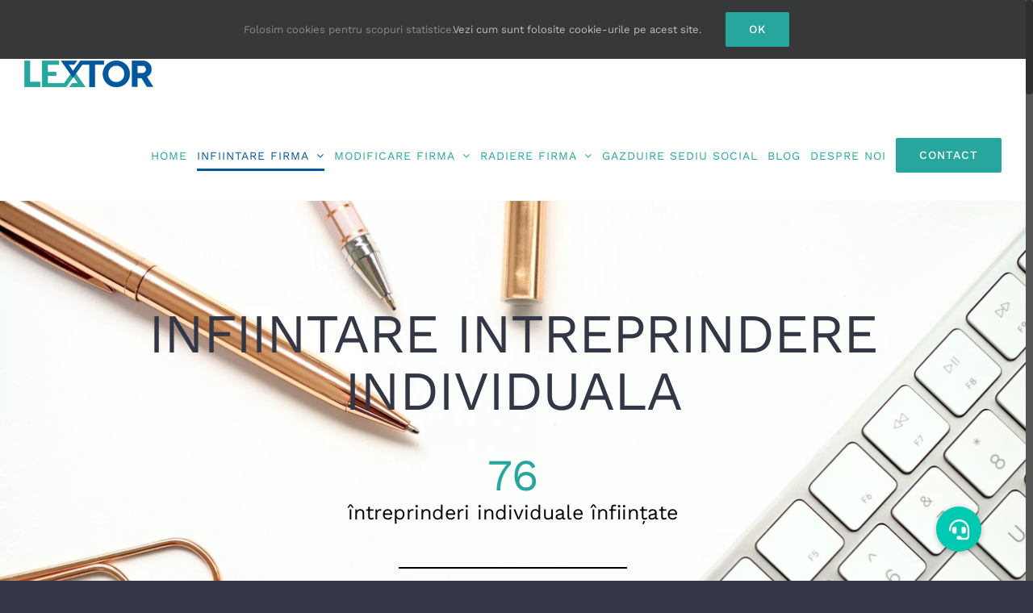

--- FILE ---
content_type: text/html; charset=UTF-8
request_url: https://lextor.ro/infiintare-intreprindere-individuala/
body_size: 20429
content:
<!DOCTYPE html>
<html class="no-overflow-y avada-html-layout-wide avada-html-header-position-top avada-is-100-percent-template" lang="ro-RO" prefix="og: http://ogp.me/ns# fb: http://ogp.me/ns/fb#">
<head>
	<meta http-equiv="X-UA-Compatible" content="IE=edge" />
	<meta http-equiv="Content-Type" content="text/html; charset=utf-8"/>
	<meta name="viewport" content="width=device-width, initial-scale=1" />
	<meta name='robots' content='index, follow, max-image-preview:large, max-snippet:-1, max-video-preview:-1' />
	<style>img:is([sizes="auto" i], [sizes^="auto," i]) { contain-intrinsic-size: 3000px 1500px }</style>
	
<!-- Google Tag Manager for WordPress by gtm4wp.com -->
<script data-cfasync="false" data-pagespeed-no-defer>
	var gtm4wp_datalayer_name = "dataLayer";
	var dataLayer = dataLayer || [];
</script>
<!-- End Google Tag Manager for WordPress by gtm4wp.com -->
	<!-- This site is optimized with the Yoast SEO plugin v25.9 - https://yoast.com/wordpress/plugins/seo/ -->
	<title>Infiintare intreprindere individuala &#8211; LEXTOR</title>
	<meta name="description" content="Forma de organizare juridica de tipul intreprinderii individuale vizeaza un intreprinzator persoana fizica care poate sa organizeze" />
	<link rel="canonical" href="https://lextor.ro/infiintare-intreprindere-individuala/" />
	<meta property="og:locale" content="ro_RO" />
	<meta property="og:type" content="article" />
	<meta property="og:title" content="Infiintare intreprindere individuala &#8211; LEXTOR" />
	<meta property="og:description" content="Forma de organizare juridica de tipul intreprinderii individuale vizeaza un intreprinzator persoana fizica care poate sa organizeze" />
	<meta property="og:url" content="https://lextor.ro/infiintare-intreprindere-individuala/" />
	<meta property="og:site_name" content="LEXTOR" />
	<meta property="article:publisher" content="https://www.facebook.com/Lextor.Act.Now" />
	<meta property="article:modified_time" content="2025-04-02T06:26:28+00:00" />
	<meta name="twitter:card" content="summary_large_image" />
	<meta name="twitter:label1" content="Timp estimat pentru citire" />
	<meta name="twitter:data1" content="13 minute" />
	<script type="application/ld+json" class="yoast-schema-graph">{"@context":"https://schema.org","@graph":[{"@type":"WebPage","@id":"https://lextor.ro/infiintare-intreprindere-individuala/","url":"https://lextor.ro/infiintare-intreprindere-individuala/","name":"Infiintare intreprindere individuala &#8211; LEXTOR","isPartOf":{"@id":"https://lextor.ro/#website"},"datePublished":"2021-07-07T08:14:56+00:00","dateModified":"2025-04-02T06:26:28+00:00","description":"Forma de organizare juridica de tipul intreprinderii individuale vizeaza un intreprinzator persoana fizica care poate sa organizeze","breadcrumb":{"@id":"https://lextor.ro/infiintare-intreprindere-individuala/#breadcrumb"},"inLanguage":"ro-RO","potentialAction":[{"@type":"ReadAction","target":["https://lextor.ro/infiintare-intreprindere-individuala/"]}]},{"@type":"BreadcrumbList","@id":"https://lextor.ro/infiintare-intreprindere-individuala/#breadcrumb","itemListElement":[{"@type":"ListItem","position":1,"name":"Home","item":"https://lextor.ro/"},{"@type":"ListItem","position":2,"name":"Infiintare intreprindere individuala"}]},{"@type":"WebSite","@id":"https://lextor.ro/#website","url":"https://lextor.ro/","name":"LEXTOR. Act now","description":"Act now","publisher":{"@id":"https://lextor.ro/#organization"},"potentialAction":[{"@type":"SearchAction","target":{"@type":"EntryPoint","urlTemplate":"https://lextor.ro/?s={search_term_string}"},"query-input":{"@type":"PropertyValueSpecification","valueRequired":true,"valueName":"search_term_string"}}],"inLanguage":"ro-RO"},{"@type":"Organization","@id":"https://lextor.ro/#organization","name":"LEXTOR SRL","url":"https://lextor.ro/","logo":{"@type":"ImageObject","inLanguage":"ro-RO","@id":"https://lextor.ro/#/schema/logo/image/","url":"https://lextor.ro/wp-content/uploads/2020/07/ms-icon-310x310-1.png","contentUrl":"https://lextor.ro/wp-content/uploads/2020/07/ms-icon-310x310-1.png","width":310,"height":310,"caption":"LEXTOR SRL"},"image":{"@id":"https://lextor.ro/#/schema/logo/image/"},"sameAs":["https://www.facebook.com/Lextor.Act.Now","https://www.instagram.com/lextor.act.now/"]}]}</script>
	<!-- / Yoast SEO plugin. -->


<link rel="preload" as="font" href="/wp-content/themes/Avada/includes/lib/assets/fonts/fontawesome/webfonts/fa-solid-900.woff2" data-wpacu-preload-local-font="1" crossorigin>
<link rel="preload" as="font" href="/wp-content/themes/Avada/includes/lib/assets/fonts/icomoon/icomoon.woff" data-wpacu-preload-local-font="1" crossorigin>
<link rel="preload" as="font" href="/wp-content/themes/Avada/includes/lib/assets/fonts/fontawesome/webfonts/fa-brands-400.woff2" data-wpacu-preload-local-font="1" crossorigin>
<link rel="preload" as="font" href="/wp-content/plugins/revslider/public/assets/fonts/revicons/revicons.woff" data-wpacu-preload-local-font="1" crossorigin>
<link rel='dns-prefetch' href='//cdnjs.cloudflare.com' />
					<link rel="shortcut icon" href="https://lextor.ro/wp-content/uploads/2020/08/favicon-32x32-1.png" type="image/x-icon" />
		
					<!-- For iPhone -->
			<link rel="apple-touch-icon" href="https://lextor.ro/wp-content/uploads/2020/07/apple-icon-57x57-1.png">
		
					<!-- For iPhone Retina display -->
			<link rel="apple-touch-icon" sizes="180x180" href="https://lextor.ro/wp-content/uploads/2020/07/apple-icon-114x114-1.png">
		
					<!-- For iPad -->
			<link rel="apple-touch-icon" sizes="152x152" href="https://lextor.ro/wp-content/uploads/2020/07/android-icon-72x72-1.png">
		
					<!-- For iPad Retina display -->
			<link rel="apple-touch-icon" sizes="167x167" href="https://lextor.ro/wp-content/uploads/2020/07/android-icon-144x144-1.png">
		
		
		<meta property="og:title" content="Infiintare intreprindere individuala"/>
		<meta property="og:type" content="article"/>
		<meta property="og:url" content="https://lextor.ro/infiintare-intreprindere-individuala/"/>
		<meta property="og:site_name" content="LEXTOR"/>
		<meta property="og:description" content="INFIINTARE INTREPRINDERE INDIVIDUALA întreprinderi individuale înființate        
			Infiintare intreprindere individuala - 500 lei  
Forma de organizare"/>

									<meta property="og:image" content="https://lextor.ro/wp-content/uploads/2020/06/logo-original.png"/>
							<link rel='stylesheet' id='wpacu-combined-css-head-1' href='https://lextor.ro/wp-content/cache/asset-cleanup/css/head-847802e8365cf3008c0f210068dd6afa1dda0631.css' type='text/css' media='all' />
<style id='classic-theme-styles-inline-css' type='text/css'>
/*! This file is auto-generated */
.wp-block-button__link{color:#fff;background-color:#32373c;border-radius:9999px;box-shadow:none;text-decoration:none;padding:calc(.667em + 2px) calc(1.333em + 2px);font-size:1.125em}.wp-block-file__button{background:#32373c;color:#fff;text-decoration:none}
</style>
<style id='global-styles-inline-css' type='text/css'>
:root{--wp--preset--aspect-ratio--square: 1;--wp--preset--aspect-ratio--4-3: 4/3;--wp--preset--aspect-ratio--3-4: 3/4;--wp--preset--aspect-ratio--3-2: 3/2;--wp--preset--aspect-ratio--2-3: 2/3;--wp--preset--aspect-ratio--16-9: 16/9;--wp--preset--aspect-ratio--9-16: 9/16;--wp--preset--color--black: #000000;--wp--preset--color--cyan-bluish-gray: #abb8c3;--wp--preset--color--white: #ffffff;--wp--preset--color--pale-pink: #f78da7;--wp--preset--color--vivid-red: #cf2e2e;--wp--preset--color--luminous-vivid-orange: #ff6900;--wp--preset--color--luminous-vivid-amber: #fcb900;--wp--preset--color--light-green-cyan: #7bdcb5;--wp--preset--color--vivid-green-cyan: #00d084;--wp--preset--color--pale-cyan-blue: #8ed1fc;--wp--preset--color--vivid-cyan-blue: #0693e3;--wp--preset--color--vivid-purple: #9b51e0;--wp--preset--gradient--vivid-cyan-blue-to-vivid-purple: linear-gradient(135deg,rgba(6,147,227,1) 0%,rgb(155,81,224) 100%);--wp--preset--gradient--light-green-cyan-to-vivid-green-cyan: linear-gradient(135deg,rgb(122,220,180) 0%,rgb(0,208,130) 100%);--wp--preset--gradient--luminous-vivid-amber-to-luminous-vivid-orange: linear-gradient(135deg,rgba(252,185,0,1) 0%,rgba(255,105,0,1) 100%);--wp--preset--gradient--luminous-vivid-orange-to-vivid-red: linear-gradient(135deg,rgba(255,105,0,1) 0%,rgb(207,46,46) 100%);--wp--preset--gradient--very-light-gray-to-cyan-bluish-gray: linear-gradient(135deg,rgb(238,238,238) 0%,rgb(169,184,195) 100%);--wp--preset--gradient--cool-to-warm-spectrum: linear-gradient(135deg,rgb(74,234,220) 0%,rgb(151,120,209) 20%,rgb(207,42,186) 40%,rgb(238,44,130) 60%,rgb(251,105,98) 80%,rgb(254,248,76) 100%);--wp--preset--gradient--blush-light-purple: linear-gradient(135deg,rgb(255,206,236) 0%,rgb(152,150,240) 100%);--wp--preset--gradient--blush-bordeaux: linear-gradient(135deg,rgb(254,205,165) 0%,rgb(254,45,45) 50%,rgb(107,0,62) 100%);--wp--preset--gradient--luminous-dusk: linear-gradient(135deg,rgb(255,203,112) 0%,rgb(199,81,192) 50%,rgb(65,88,208) 100%);--wp--preset--gradient--pale-ocean: linear-gradient(135deg,rgb(255,245,203) 0%,rgb(182,227,212) 50%,rgb(51,167,181) 100%);--wp--preset--gradient--electric-grass: linear-gradient(135deg,rgb(202,248,128) 0%,rgb(113,206,126) 100%);--wp--preset--gradient--midnight: linear-gradient(135deg,rgb(2,3,129) 0%,rgb(40,116,252) 100%);--wp--preset--font-size--small: 12.75px;--wp--preset--font-size--medium: 20px;--wp--preset--font-size--large: 25.5px;--wp--preset--font-size--x-large: 42px;--wp--preset--font-size--normal: 17px;--wp--preset--font-size--xlarge: 34px;--wp--preset--font-size--huge: 51px;--wp--preset--spacing--20: 0.44rem;--wp--preset--spacing--30: 0.67rem;--wp--preset--spacing--40: 1rem;--wp--preset--spacing--50: 1.5rem;--wp--preset--spacing--60: 2.25rem;--wp--preset--spacing--70: 3.38rem;--wp--preset--spacing--80: 5.06rem;--wp--preset--shadow--natural: 6px 6px 9px rgba(0, 0, 0, 0.2);--wp--preset--shadow--deep: 12px 12px 50px rgba(0, 0, 0, 0.4);--wp--preset--shadow--sharp: 6px 6px 0px rgba(0, 0, 0, 0.2);--wp--preset--shadow--outlined: 6px 6px 0px -3px rgba(255, 255, 255, 1), 6px 6px rgba(0, 0, 0, 1);--wp--preset--shadow--crisp: 6px 6px 0px rgba(0, 0, 0, 1);}:where(.is-layout-flex){gap: 0.5em;}:where(.is-layout-grid){gap: 0.5em;}body .is-layout-flex{display: flex;}.is-layout-flex{flex-wrap: wrap;align-items: center;}.is-layout-flex > :is(*, div){margin: 0;}body .is-layout-grid{display: grid;}.is-layout-grid > :is(*, div){margin: 0;}:where(.wp-block-columns.is-layout-flex){gap: 2em;}:where(.wp-block-columns.is-layout-grid){gap: 2em;}:where(.wp-block-post-template.is-layout-flex){gap: 1.25em;}:where(.wp-block-post-template.is-layout-grid){gap: 1.25em;}.has-black-color{color: var(--wp--preset--color--black) !important;}.has-cyan-bluish-gray-color{color: var(--wp--preset--color--cyan-bluish-gray) !important;}.has-white-color{color: var(--wp--preset--color--white) !important;}.has-pale-pink-color{color: var(--wp--preset--color--pale-pink) !important;}.has-vivid-red-color{color: var(--wp--preset--color--vivid-red) !important;}.has-luminous-vivid-orange-color{color: var(--wp--preset--color--luminous-vivid-orange) !important;}.has-luminous-vivid-amber-color{color: var(--wp--preset--color--luminous-vivid-amber) !important;}.has-light-green-cyan-color{color: var(--wp--preset--color--light-green-cyan) !important;}.has-vivid-green-cyan-color{color: var(--wp--preset--color--vivid-green-cyan) !important;}.has-pale-cyan-blue-color{color: var(--wp--preset--color--pale-cyan-blue) !important;}.has-vivid-cyan-blue-color{color: var(--wp--preset--color--vivid-cyan-blue) !important;}.has-vivid-purple-color{color: var(--wp--preset--color--vivid-purple) !important;}.has-black-background-color{background-color: var(--wp--preset--color--black) !important;}.has-cyan-bluish-gray-background-color{background-color: var(--wp--preset--color--cyan-bluish-gray) !important;}.has-white-background-color{background-color: var(--wp--preset--color--white) !important;}.has-pale-pink-background-color{background-color: var(--wp--preset--color--pale-pink) !important;}.has-vivid-red-background-color{background-color: var(--wp--preset--color--vivid-red) !important;}.has-luminous-vivid-orange-background-color{background-color: var(--wp--preset--color--luminous-vivid-orange) !important;}.has-luminous-vivid-amber-background-color{background-color: var(--wp--preset--color--luminous-vivid-amber) !important;}.has-light-green-cyan-background-color{background-color: var(--wp--preset--color--light-green-cyan) !important;}.has-vivid-green-cyan-background-color{background-color: var(--wp--preset--color--vivid-green-cyan) !important;}.has-pale-cyan-blue-background-color{background-color: var(--wp--preset--color--pale-cyan-blue) !important;}.has-vivid-cyan-blue-background-color{background-color: var(--wp--preset--color--vivid-cyan-blue) !important;}.has-vivid-purple-background-color{background-color: var(--wp--preset--color--vivid-purple) !important;}.has-black-border-color{border-color: var(--wp--preset--color--black) !important;}.has-cyan-bluish-gray-border-color{border-color: var(--wp--preset--color--cyan-bluish-gray) !important;}.has-white-border-color{border-color: var(--wp--preset--color--white) !important;}.has-pale-pink-border-color{border-color: var(--wp--preset--color--pale-pink) !important;}.has-vivid-red-border-color{border-color: var(--wp--preset--color--vivid-red) !important;}.has-luminous-vivid-orange-border-color{border-color: var(--wp--preset--color--luminous-vivid-orange) !important;}.has-luminous-vivid-amber-border-color{border-color: var(--wp--preset--color--luminous-vivid-amber) !important;}.has-light-green-cyan-border-color{border-color: var(--wp--preset--color--light-green-cyan) !important;}.has-vivid-green-cyan-border-color{border-color: var(--wp--preset--color--vivid-green-cyan) !important;}.has-pale-cyan-blue-border-color{border-color: var(--wp--preset--color--pale-cyan-blue) !important;}.has-vivid-cyan-blue-border-color{border-color: var(--wp--preset--color--vivid-cyan-blue) !important;}.has-vivid-purple-border-color{border-color: var(--wp--preset--color--vivid-purple) !important;}.has-vivid-cyan-blue-to-vivid-purple-gradient-background{background: var(--wp--preset--gradient--vivid-cyan-blue-to-vivid-purple) !important;}.has-light-green-cyan-to-vivid-green-cyan-gradient-background{background: var(--wp--preset--gradient--light-green-cyan-to-vivid-green-cyan) !important;}.has-luminous-vivid-amber-to-luminous-vivid-orange-gradient-background{background: var(--wp--preset--gradient--luminous-vivid-amber-to-luminous-vivid-orange) !important;}.has-luminous-vivid-orange-to-vivid-red-gradient-background{background: var(--wp--preset--gradient--luminous-vivid-orange-to-vivid-red) !important;}.has-very-light-gray-to-cyan-bluish-gray-gradient-background{background: var(--wp--preset--gradient--very-light-gray-to-cyan-bluish-gray) !important;}.has-cool-to-warm-spectrum-gradient-background{background: var(--wp--preset--gradient--cool-to-warm-spectrum) !important;}.has-blush-light-purple-gradient-background{background: var(--wp--preset--gradient--blush-light-purple) !important;}.has-blush-bordeaux-gradient-background{background: var(--wp--preset--gradient--blush-bordeaux) !important;}.has-luminous-dusk-gradient-background{background: var(--wp--preset--gradient--luminous-dusk) !important;}.has-pale-ocean-gradient-background{background: var(--wp--preset--gradient--pale-ocean) !important;}.has-electric-grass-gradient-background{background: var(--wp--preset--gradient--electric-grass) !important;}.has-midnight-gradient-background{background: var(--wp--preset--gradient--midnight) !important;}.has-small-font-size{font-size: var(--wp--preset--font-size--small) !important;}.has-medium-font-size{font-size: var(--wp--preset--font-size--medium) !important;}.has-large-font-size{font-size: var(--wp--preset--font-size--large) !important;}.has-x-large-font-size{font-size: var(--wp--preset--font-size--x-large) !important;}
:where(.wp-block-post-template.is-layout-flex){gap: 1.25em;}:where(.wp-block-post-template.is-layout-grid){gap: 1.25em;}
:where(.wp-block-columns.is-layout-flex){gap: 2em;}:where(.wp-block-columns.is-layout-grid){gap: 2em;}
:root :where(.wp-block-pullquote){font-size: 1.5em;line-height: 1.6;}
</style>

<link rel='stylesheet' id='buttonizer-icon-library-css' href='https://cdnjs.cloudflare.com/ajax/libs/font-awesome/5.15.4/css/all.min.css?ver=6.8.3' type='text/css' media='all' integrity='sha512-1ycn6IcaQQ40/MKBW2W4Rhis/DbILU74C1vSrLJxCq57o941Ym01SwNsOMqvEBFlcgUa6xLiPY/NS5R+E6ztJQ==' crossorigin='anonymous' />
<!--[if IE]>
<link rel='stylesheet' id='avada-IE-css' href='https://lextor.ro/wp-content/themes/Avada/assets/css/dynamic/ie.min.css?ver=7.3' type='text/css' media='all' />
<style id='avada-IE-inline-css' type='text/css'>
.avada-select-parent .select-arrow{background-color:#ffffff}
.select-arrow{background-color:#ffffff}
</style>
<![endif]-->

<link rel='stylesheet' id='wpacu-combined-css-head-2' href='https://lextor.ro/wp-content/cache/asset-cleanup/css/head-8df49f214323272183e976de0de73400b92f2b60.css' type='text/css' media='only screen and (max-width: 640px)' />
<link rel='stylesheet' id='avada-max-2c-css' href='https://lextor.ro/wp-content/themes/Avada/assets/css/media/max-2c.min.css?ver=7.3' type='text/css' media='only screen and (max-width: 712px)' />
<link rel='stylesheet' id='avada-min-2c-max-3c-css' href='https://lextor.ro/wp-content/themes/Avada/assets/css/media/min-2c-max-3c.min.css?ver=7.3' type='text/css' media='only screen and (min-width: 712px) and (max-width: 784px)' />
<link rel='stylesheet' id='avada-min-3c-max-4c-css' href='https://lextor.ro/wp-content/themes/Avada/assets/css/media/min-3c-max-4c.min.css?ver=7.3' type='text/css' media='only screen and (min-width: 784px) and (max-width: 856px)' />
<link rel='stylesheet' id='avada-min-4c-max-5c-css' href='https://lextor.ro/wp-content/themes/Avada/assets/css/media/min-4c-max-5c.min.css?ver=7.3' type='text/css' media='only screen and (min-width: 856px) and (max-width: 928px)' />
<link rel='stylesheet' id='avada-min-5c-max-6c-css' href='https://lextor.ro/wp-content/themes/Avada/assets/css/media/min-5c-max-6c.min.css?ver=7.3' type='text/css' media='only screen and (min-width: 928px) and (max-width: 1000px)' />
<link rel='stylesheet' id='avada-min-shbp-css' href='https://lextor.ro/wp-content/themes/Avada/assets/css/media/min-shbp.min.css?ver=7.3' type='text/css' media='only screen and (min-width: 1101px)' />
<link rel='stylesheet' id='avada-min-shbp-header-legacy-css' href='https://lextor.ro/wp-content/themes/Avada/assets/css/media/min-shbp-header-legacy.min.css?ver=7.3' type='text/css' media='only screen and (min-width: 1101px)' />
<link rel='stylesheet' id='wpacu-combined-css-head-3' href='https://lextor.ro/wp-content/cache/asset-cleanup/css/head-de221c09b510494ba5fd2cf5d0e1355e4b965833.css' type='text/css' media='only screen and (max-width: 1100px)' />



<link rel='stylesheet' id='wpacu-combined-css-head-4' href='https://lextor.ro/wp-content/cache/asset-cleanup/css/head-9bc2b45149a0f66a5ad04d37d644233c93efae7a.css' type='text/css' media='only screen and (min-device-width: 768px) and (max-device-width: 1024px) and (orientation: portrait)' />

<link rel='stylesheet' id='avada-min-768-max-1024-l-css' href='https://lextor.ro/wp-content/themes/Avada/assets/css/media/min-768-max-1024-l.min.css?ver=7.3' type='text/css' media='only screen and (min-device-width: 768px) and (max-device-width: 1024px) and (orientation: landscape)' />
<link rel='stylesheet' id='avada-min-768-max-1024-l-header-legacy-css' href='https://lextor.ro/wp-content/themes/Avada/assets/css/media/min-768-max-1024-l-header-legacy.min.css?ver=7.3' type='text/css' media='only screen and (min-device-width: 768px) and (max-device-width: 1024px) and (orientation: landscape)' />
<link rel='stylesheet' id='wpacu-combined-css-head-5' href='https://lextor.ro/wp-content/cache/asset-cleanup/css/head-ef27d3782c5654cd46a88a7a0b650cb8ade601bf.css' type='text/css' media='only screen and (max-width: 1000px)' />


<link rel='stylesheet' id='avada-max-shbp-18-css' href='https://lextor.ro/wp-content/themes/Avada/assets/css/media/max-shbp-18.min.css?ver=7.3' type='text/css' media='only screen and (max-width: 1082px)' />
<link rel='stylesheet' id='avada-max-shbp-32-css' href='https://lextor.ro/wp-content/themes/Avada/assets/css/media/max-shbp-32.min.css?ver=7.3' type='text/css' media='only screen and (max-width: 1068px)' />
<link rel='stylesheet' id='avada-min-sh-cbp-css' href='https://lextor.ro/wp-content/themes/Avada/assets/css/media/min-sh-cbp.min.css?ver=7.3' type='text/css' media='only screen and (min-width: 1000px)' />
<link rel='stylesheet' id='wpacu-combined-css-head-6' href='https://lextor.ro/wp-content/cache/asset-cleanup/css/head-364ebfe66a7a7665c0560c8bedd1ff9908628771.css' type='text/css' media='only screen and (max-device-width: 640px)' />













<link rel='stylesheet' id='fb-max-2c-css' href='https://lextor.ro/wp-content/cache/asset-cleanup/css/item/fusion-builder__assets__css__media__max-2c-css-v23526905efcc6de38f06676fb8b835eb42992694.css' type='text/css' media='only screen and (max-width: 712px)' />
<link rel='stylesheet' id='fb-min-2c-max-3c-css' href='https://lextor.ro/wp-content/cache/asset-cleanup/css/item/fusion-builder__assets__css__media__min-2c-max-3c-css-v83071c379debb61e6fb0ed4e2c71efe2f614d17c.css' type='text/css' media='only screen and (min-width: 712px) and (max-width: 784px)' />
<link rel='stylesheet' id='fb-min-3c-max-4c-css' href='https://lextor.ro/wp-content/cache/asset-cleanup/css/item/fusion-builder__assets__css__media__min-3c-max-4c-css-vcdfa32f8b3e8d209f0b85f94c324681f2d4a2c3e.css' type='text/css' media='only screen and (min-width: 784px) and (max-width: 856px)' />
<link rel='stylesheet' id='fb-min-4c-max-5c-css' href='https://lextor.ro/wp-content/cache/asset-cleanup/css/item/fusion-builder__assets__css__media__min-4c-max-5c-css-v07b61b87f1949f6b0d34a066a87796d8c6077399.css' type='text/css' media='only screen and (min-width: 856px) and (max-width: 928px)' />
<link rel='stylesheet' id='fb-min-5c-max-6c-css' href='https://lextor.ro/wp-content/cache/asset-cleanup/css/item/fusion-builder__assets__css__media__min-5c-max-6c-css-v917192b716347189145398eceefabf87a4e84098.css' type='text/css' media='only screen and (min-width: 928px) and (max-width: 1000px)' />

<script type="text/javascript" src="https://lextor.ro/wp-includes/js/jquery/jquery.min.js?ver=3.7.1" id="jquery-core-js"></script>
<script type="text/javascript" src="https://lextor.ro/wp-includes/js/jquery/jquery-migrate.min.js?ver=3.4.1" id="jquery-migrate-js"></script>
<script type="text/javascript" id="layerslider-utils-js-extra">
/* <![CDATA[ */
var LS_Meta = {"v":"6.11.6","fixGSAP":"1"};
/* ]]> */
</script>
<script type="text/javascript" src="https://lextor.ro/wp-content/plugins/LayerSlider/assets/static/layerslider/js/layerslider.utils.js?ver=6.11.6" id="layerslider-utils-js"></script>
<script type="text/javascript" src="https://lextor.ro/wp-content/plugins/LayerSlider/assets/static/layerslider/js/layerslider.kreaturamedia.jquery.js?ver=6.11.6" id="layerslider-js"></script>
<script type="text/javascript" src="https://lextor.ro/wp-content/plugins/LayerSlider/assets/static/layerslider/js/layerslider.transitions.js?ver=6.11.6" id="layerslider-transitions-js"></script>
<script type="text/javascript" id="sib-front-js-js-extra">
/* <![CDATA[ */
var sibErrMsg = {"invalidMail":"Please fill out valid email address","requiredField":"Please fill out required fields","invalidDateFormat":"Please fill out valid date format","invalidSMSFormat":"Please fill out valid phone number"};
var ajax_sib_front_object = {"ajax_url":"https:\/\/lextor.ro\/wp-admin\/admin-ajax.php","ajax_nonce":"5404f07907","flag_url":"https:\/\/lextor.ro\/wp-content\/plugins\/mailin\/img\/flags\/"};
/* ]]> */
</script>
<script type="text/javascript" src="https://lextor.ro/wp-content/plugins/mailin/js/mailin-front.js?ver=1734928746" id="sib-front-js-js"></script>

<!-- LayerSlider updates and docs at: https://layerslider.kreaturamedia.com -->
<link rel="https://api.w.org/" href="https://lextor.ro/wp-json/" /><link rel="alternate" title="JSON" type="application/json" href="https://lextor.ro/wp-json/wp/v2/pages/2701" /><link rel='shortlink' href='https://lextor.ro/?p=2701' />
<link rel="alternate" title="oEmbed (JSON)" type="application/json+oembed" href="https://lextor.ro/wp-json/oembed/1.0/embed?url=https%3A%2F%2Flextor.ro%2Finfiintare-intreprindere-individuala%2F" />
<link rel="alternate" title="oEmbed (XML)" type="text/xml+oembed" href="https://lextor.ro/wp-json/oembed/1.0/embed?url=https%3A%2F%2Flextor.ro%2Finfiintare-intreprindere-individuala%2F&#038;format=xml" />

<!-- Google Tag Manager for WordPress by gtm4wp.com -->
<!-- GTM Container placement set to footer -->
<script data-cfasync="false" data-pagespeed-no-defer type="text/javascript">
	var dataLayer_content = {"pagePostType":"page","pagePostType2":"single-page","pagePostAuthor":"admin"};
	dataLayer.push( dataLayer_content );
</script>
<script data-cfasync="false" data-pagespeed-no-defer type="text/javascript">
(function(w,d,s,l,i){w[l]=w[l]||[];w[l].push({'gtm.start':
new Date().getTime(),event:'gtm.js'});var f=d.getElementsByTagName(s)[0],
j=d.createElement(s),dl=l!='dataLayer'?'&l='+l:'';j.async=true;j.src=
'//www.googletagmanager.com/gtm.js?id='+i+dl;f.parentNode.insertBefore(j,f);
})(window,document,'script','dataLayer','GTM-MRN9TNZ');
</script>
<!-- End Google Tag Manager for WordPress by gtm4wp.com --><style type="text/css" id="css-fb-visibility">@media screen and (max-width: 640px){body:not(.fusion-builder-ui-wireframe) .fusion-no-small-visibility{display:none !important;}body:not(.fusion-builder-ui-wireframe) .sm-text-align-center{text-align:center !important;}body:not(.fusion-builder-ui-wireframe) .sm-text-align-left{text-align:left !important;}body:not(.fusion-builder-ui-wireframe) .sm-text-align-right{text-align:right !important;}body:not(.fusion-builder-ui-wireframe) .sm-mx-auto{margin-left:auto !important;margin-right:auto !important;}body:not(.fusion-builder-ui-wireframe) .sm-ml-auto{margin-left:auto !important;}body:not(.fusion-builder-ui-wireframe) .sm-mr-auto{margin-right:auto !important;}body:not(.fusion-builder-ui-wireframe) .fusion-absolute-position-small{position:absolute;top:auto;width:100%;}}@media screen and (min-width: 641px) and (max-width: 1024px){body:not(.fusion-builder-ui-wireframe) .fusion-no-medium-visibility{display:none !important;}body:not(.fusion-builder-ui-wireframe) .md-text-align-center{text-align:center !important;}body:not(.fusion-builder-ui-wireframe) .md-text-align-left{text-align:left !important;}body:not(.fusion-builder-ui-wireframe) .md-text-align-right{text-align:right !important;}body:not(.fusion-builder-ui-wireframe) .md-mx-auto{margin-left:auto !important;margin-right:auto !important;}body:not(.fusion-builder-ui-wireframe) .md-ml-auto{margin-left:auto !important;}body:not(.fusion-builder-ui-wireframe) .md-mr-auto{margin-right:auto !important;}body:not(.fusion-builder-ui-wireframe) .fusion-absolute-position-medium{position:absolute;top:auto;width:100%;}}@media screen and (min-width: 1025px){body:not(.fusion-builder-ui-wireframe) .fusion-no-large-visibility{display:none !important;}body:not(.fusion-builder-ui-wireframe) .lg-text-align-center{text-align:center !important;}body:not(.fusion-builder-ui-wireframe) .lg-text-align-left{text-align:left !important;}body:not(.fusion-builder-ui-wireframe) .lg-text-align-right{text-align:right !important;}body:not(.fusion-builder-ui-wireframe) .lg-mx-auto{margin-left:auto !important;margin-right:auto !important;}body:not(.fusion-builder-ui-wireframe) .lg-ml-auto{margin-left:auto !important;}body:not(.fusion-builder-ui-wireframe) .lg-mr-auto{margin-right:auto !important;}body:not(.fusion-builder-ui-wireframe) .fusion-absolute-position-large{position:absolute;top:auto;width:100%;}}</style>		<style type="text/css" id="wp-custom-css">
			.fusion-privacy-bar-bottom {
    top: 0;
    bottom: auto;
}
.custom-button {
	padding: 70px !important; 
	font-size: 26px !important; 	
	font-weight: 400 !important;
}		</style>
				<script type="text/javascript">
			var doc = document.documentElement;
			doc.setAttribute( 'data-useragent', navigator.userAgent );
		</script>
		<script async src="https://www.googletagmanager.com/gtag/js?id=AW-343172474"></script><script> window.dataLayer = window.dataLayer || []; function gtag(){dataLayer.push(arguments);} gtag('js', new Date()); gtag('config', 'AW-343172474'); </script>
	<link rel="preload" as="font" href="/wp-content/plugins/revslider/public/assets/fonts/font-awesome/fonts/fontawesome-webfont.woff2?v=4.7.0" type="font/woff2" crossorigin="anonymous">
<script> gtag('config', 'AW-343172474/JXxiCMiuy9ICEPrK0aMB', { 'phone_conversion_number': '0720.293.213' }); </script></head>

<body class="wp-singular page-template page-template-100-width page-template-100-width-php page page-id-2701 wp-theme-Avada fusion-image-hovers fusion-pagination-sizing fusion-button_size-large fusion-button_type-flat fusion-button_span-yes avada-image-rollover-circle-yes avada-image-rollover-yes avada-image-rollover-direction-fade fusion-body ltr fusion-sticky-header no-tablet-sticky-header no-mobile-sticky-header no-mobile-slidingbar no-desktop-totop no-mobile-totop fusion-disable-outline fusion-sub-menu-fade mobile-logo-pos-left layout-wide-mode avada-has-boxed-modal-shadow-none layout-scroll-offset-full avada-has-zero-margin-offset-top fusion-top-header menu-text-align-center mobile-menu-design-modern fusion-show-pagination-text fusion-header-layout-v3 avada-responsive avada-footer-fx-none avada-menu-highlight-style-bottombar fusion-search-form-classic fusion-main-menu-search-dropdown fusion-avatar-square avada-sticky-shrinkage avada-dropdown-styles avada-blog-layout-grid avada-blog-archive-layout-grid avada-header-shadow-no avada-menu-icon-position-left avada-has-megamenu-shadow avada-has-header-100-width avada-has-pagetitle-100-width avada-has-pagetitle-bg-full avada-has-breadcrumb-mobile-hidden avada-has-titlebar-hide avada-header-border-color-full-transparent avada-has-transparent-timeline_color avada-has-pagination-padding avada-flyout-menu-direction-fade avada-ec-views-v1" >
		<a class="skip-link screen-reader-text" href="#content">Skip to content</a>

	<div id="boxed-wrapper">
		<div class="fusion-sides-frame"></div>
		<div id="wrapper" class="fusion-wrapper">
			<div id="home" style="position:relative;top:-1px;"></div>
			
				
			<header class="fusion-header-wrapper">
				<div class="fusion-header-v3 fusion-logo-alignment fusion-logo-left fusion-sticky-menu- fusion-sticky-logo- fusion-mobile-logo-  fusion-mobile-menu-design-modern">
					
<div class="fusion-secondary-header">
	<div class="fusion-row">
					<div class="fusion-alignleft">
				<div class="fusion-contact-info"><span class="fusion-contact-info-phone-number"><i class="glyphicon  fa fa-phone"> </i> <a href='tel://0720.293.211'>0720.293.211</a></span><span class="fusion-header-separator">|</span><span class="fusion-contact-info-email-address"><a href="mailto:&#32;&#99;on&#116;ac&#116;&#64;&#108;&#101;xtor&#46;ro">&#32;&#99;on&#116;ac&#116;&#64;&#108;&#101;xtor&#46;ro</a></span></div>			</div>
					</div>
</div>
<div class="fusion-header-sticky-height"></div>
<div class="fusion-header">
	<div class="fusion-row">
					<div class="fusion-logo" data-margin-top="30px" data-margin-bottom="30px" data-margin-left="0px" data-margin-right="0px">
			<a class="fusion-logo-link"  href="https://lextor.ro/" >

						<!-- standard logo -->
			<img src="https://lextor.ro/wp-content/uploads/2020/06/logo-original.png" srcset="https://lextor.ro/wp-content/uploads/2020/06/logo-original.png 1x, https://lextor.ro/wp-content/uploads/2020/06/logo-retina.png 2x" width="245" height="50" style="max-height:50px;height:auto;" alt="LEXTOR Logo" data-retina_logo_url="https://lextor.ro/wp-content/uploads/2020/06/logo-retina.png" class="fusion-standard-logo" />

			
					</a>
		</div>		<nav class="fusion-main-menu" aria-label="Main Menu"><ul id="menu-lextor-main-menu" class="fusion-menu"><li  id="menu-item-18"  class="menu-item menu-item-type-post_type menu-item-object-page menu-item-home menu-item-18"  data-item-id="18"><a  href="https://lextor.ro/" class="fusion-bottombar-highlight"><span class="menu-text">HOME</span></a></li><li  id="menu-item-2684"  class="menu-item menu-item-type-custom menu-item-object-custom current-menu-ancestor current-menu-parent menu-item-has-children menu-item-2684 fusion-dropdown-menu"  data-item-id="2684"><a  href="#" class="fusion-bottombar-highlight"><span class="menu-text">INFIINTARE FIRMA</span> <span class="fusion-caret"><i class="fusion-dropdown-indicator" aria-hidden="true"></i></span></a><ul class="sub-menu"><li  id="menu-item-2700"  class="menu-item menu-item-type-post_type menu-item-object-page menu-item-2700 fusion-dropdown-submenu" ><a  href="https://lextor.ro/infiintare-firma-srl/" class="fusion-bottombar-highlight"><span>Infiintare firma SRL</span></a></li><li  id="menu-item-2699"  class="menu-item menu-item-type-post_type menu-item-object-page menu-item-2699 fusion-dropdown-submenu" ><a  href="https://lextor.ro/infiintare-pfa/" class="fusion-bottombar-highlight"><span>Infiintare PFA</span></a></li><li  id="menu-item-2704"  class="menu-item menu-item-type-post_type menu-item-object-page current-menu-item page_item page-item-2701 current_page_item menu-item-2704 fusion-dropdown-submenu" ><a  href="https://lextor.ro/infiintare-intreprindere-individuala/" class="fusion-bottombar-highlight"><span>Infiintare intreprindere individuala</span></a></li><li  id="menu-item-2708"  class="menu-item menu-item-type-post_type menu-item-object-page menu-item-2708 fusion-dropdown-submenu" ><a  href="https://lextor.ro/infiintare-intreprindere-familiala/" class="fusion-bottombar-highlight"><span>Infiintare intreprindere familiala</span></a></li></ul></li><li  id="menu-item-2709"  class="menu-item menu-item-type-custom menu-item-object-custom menu-item-has-children menu-item-2709 fusion-dropdown-menu"  data-item-id="2709"><a  href="#" class="fusion-bottombar-highlight"><span class="menu-text">MODIFICARE FIRMA</span> <span class="fusion-caret"><i class="fusion-dropdown-indicator" aria-hidden="true"></i></span></a><ul class="sub-menu"><li  id="menu-item-2715"  class="menu-item menu-item-type-post_type menu-item-object-page menu-item-2715 fusion-dropdown-submenu" ><a  href="https://lextor.ro/schimbare-sediu-social/" class="fusion-bottombar-highlight"><span>Schimbare sediu social</span></a></li><li  id="menu-item-2718"  class="menu-item menu-item-type-post_type menu-item-object-page menu-item-2718 fusion-dropdown-submenu" ><a  href="https://lextor.ro/prelungire-sediu-social/" class="fusion-bottombar-highlight"><span>Prelungire sediu social</span></a></li><li  id="menu-item-2722"  class="menu-item menu-item-type-post_type menu-item-object-page menu-item-2722 fusion-dropdown-submenu" ><a  href="https://lextor.ro/deschidere-inchidere-punct-de-lucru/" class="fusion-bottombar-highlight"><span>Deschidere/inchidere punct de lucru</span></a></li><li  id="menu-item-2726"  class="menu-item menu-item-type-post_type menu-item-object-page menu-item-2726 fusion-dropdown-submenu" ><a  href="https://lextor.ro/prelungire-durata-punct-de-lucru/" class="fusion-bottombar-highlight"><span>Prelungire durata punct de lucru</span></a></li><li  id="menu-item-2730"  class="menu-item menu-item-type-post_type menu-item-object-page menu-item-2730 fusion-dropdown-submenu" ><a  href="https://lextor.ro/cesiune-parti-sociale/" class="fusion-bottombar-highlight"><span>Cesiune parti sociale</span></a></li><li  id="menu-item-2735"  class="menu-item menu-item-type-post_type menu-item-object-page menu-item-2735 fusion-dropdown-submenu" ><a  href="https://lextor.ro/schimbare-administrator-firma/" class="fusion-bottombar-highlight"><span>Schimbare administrator firma</span></a></li><li  id="menu-item-2734"  class="menu-item menu-item-type-post_type menu-item-object-page menu-item-2734 fusion-dropdown-submenu" ><a  href="https://lextor.ro/modificare-obiect-de-activitate/" class="fusion-bottombar-highlight"><span>Modificare obiect de activitate</span></a></li><li  id="menu-item-2744"  class="menu-item menu-item-type-post_type menu-item-object-page menu-item-2744 fusion-dropdown-submenu" ><a  href="https://lextor.ro/schimbare-denumire-firma/" class="fusion-bottombar-highlight"><span>Schimbare denumire firma</span></a></li><li  id="menu-item-2743"  class="menu-item menu-item-type-post_type menu-item-object-page menu-item-2743 fusion-dropdown-submenu" ><a  href="https://lextor.ro/majorare-capital-social/" class="fusion-bottombar-highlight"><span>Majorare capital social</span></a></li><li  id="menu-item-2749"  class="menu-item menu-item-type-post_type menu-item-object-page menu-item-2749 fusion-dropdown-submenu" ><a  href="https://lextor.ro/suspendare-activitate-firma/" class="fusion-bottombar-highlight"><span>Suspendare activitate firma</span></a></li><li  id="menu-item-2748"  class="menu-item menu-item-type-post_type menu-item-object-page menu-item-2748 fusion-dropdown-submenu" ><a  href="https://lextor.ro/alte-modificari/" class="fusion-bottombar-highlight"><span>Alte modificari</span></a></li></ul></li><li  id="menu-item-2747"  class="menu-item menu-item-type-custom menu-item-object-custom menu-item-has-children menu-item-2747 fusion-dropdown-menu"  data-item-id="2747"><a  href="#" class="fusion-bottombar-highlight"><span class="menu-text">RADIERE FIRMA</span> <span class="fusion-caret"><i class="fusion-dropdown-indicator" aria-hidden="true"></i></span></a><ul class="sub-menu"><li  id="menu-item-2755"  class="menu-item menu-item-type-post_type menu-item-object-page menu-item-2755 fusion-dropdown-submenu" ><a  href="https://lextor.ro/radiere-srl/" class="fusion-bottombar-highlight"><span>Radiere SRL</span></a></li><li  id="menu-item-2754"  class="menu-item menu-item-type-post_type menu-item-object-page menu-item-2754 fusion-dropdown-submenu" ><a  href="https://lextor.ro/radiere-pfa-ii-if/" class="fusion-bottombar-highlight"><span>Radiere PFA/II/IF</span></a></li></ul></li><li  id="menu-item-2758"  class="menu-item menu-item-type-post_type menu-item-object-page menu-item-2758"  data-item-id="2758"><a  href="https://lextor.ro/gazduire-sediu-social/" class="fusion-bottombar-highlight"><span class="menu-text">GAZDUIRE SEDIU SOCIAL</span></a></li><li  id="menu-item-20"  class="menu-item menu-item-type-post_type menu-item-object-page menu-item-20"  data-item-id="20"><a  href="https://lextor.ro/blog/" class="fusion-bottombar-highlight"><span class="menu-text">BLOG</span></a></li><li  id="menu-item-19"  class="menu-item menu-item-type-post_type menu-item-object-page menu-item-19"  data-item-id="19"><a  href="https://lextor.ro/despre-noi/" class="fusion-bottombar-highlight"><span class="menu-text">DESPRE NOI</span></a></li><li  id="menu-item-21"  class="menu-item menu-item-type-post_type menu-item-object-page menu-item-21 fusion-menu-item-button"  data-item-id="21"><a  href="https://lextor.ro/contact/" class="fusion-bottombar-highlight"><span class="menu-text fusion-button button-default button-large">CONTACT</span></a></li></ul></nav>	<div class="fusion-mobile-menu-icons">
							<a href="#" class="fusion-icon fusion-icon-bars" aria-label="Toggle mobile menu" aria-expanded="false"></a>
		
		
		
			</div>

<nav class="fusion-mobile-nav-holder fusion-mobile-menu-text-align-left" aria-label="Main Menu Mobile"></nav>

					</div>
</div>
				</div>
				<div class="fusion-clearfix"></div>
			</header>
							
				
		<div id="sliders-container">
					</div>
				
				
			
			
						<main id="main" class="clearfix width-100">
				<div class="fusion-row" style="max-width:100%;">
<section id="content" class="full-width">
					<div id="post-2701" class="post-2701 page type-page status-publish hentry">
			<span class="entry-title rich-snippet-hidden">Infiintare intreprindere individuala</span><span class="vcard rich-snippet-hidden"><span class="fn"><a href="https://lextor.ro/author/admin/" title="Articole de admin" rel="author">admin</a></span></span><span class="updated rich-snippet-hidden">2025-04-02T06:26:28+00:00</span>						<div class="post-content">
				<div class="fusion-fullwidth fullwidth-box fusion-builder-row-1 fusion-parallax-none nonhundred-percent-fullwidth non-hundred-percent-height-scrolling lazyload" style="background-color: #eeeeee;background-position: center center;background-repeat: no-repeat;padding-top:45px;padding-right:20px;padding-bottom:0px;padding-left:20px;margin-bottom: 0px;margin-top: 0px;border-width: 0px 0px 0px 0px;border-color:#eae9e9;border-style:solid;-webkit-background-size:cover;-moz-background-size:cover;-o-background-size:cover;background-size:cover;" data-bg="https://lextor.ro/wp-content/uploads/2020/07/pens-near-keyboard-and-paper-clips-1558690-scaled.jpg" ><div class="fusion-builder-row fusion-row"><div class="fusion-layout-column fusion_builder_column fusion-builder-column-0 fusion_builder_column_1_1 1_1 fusion-one-full fusion-column-first fusion-column-last fusion-animated" style="margin-top:85px;margin-bottom:60px;" data-animationType="zoomIn" data-animationDuration="0.9" data-animationOffset="100%"><div class="fusion-column-wrapper fusion-flex-column-wrapper-legacy" style="background-position:left top;background-repeat:no-repeat;-webkit-background-size:cover;-moz-background-size:cover;-o-background-size:cover;background-size:cover;padding: 0px 0px 0px 0px;"><style type="text/css"></style><div class="fusion-title title fusion-title-1 fusion-sep-none fusion-title-center fusion-title-text fusion-title-size-one" style="margin-top:15px;margin-right:0px;margin-bottom:15px;margin-left:0px;"><h1 class="title-heading-center" style="margin:0;"><p style="text-align: center;"><span style="color: #333645;">INFIINTARE INTREPRINDERE INDIVIDUALA</span></p></h1></div><div class="fusion-counters-box counters-box row fusion-clearfix fusion-columns-1"><div class="fusion-counter-box fusion-column col-counter-box counter-box-wrapper col-lg-12 col-md-12 col-sm-12" data-animationOffset="100%"><div class="counter-box-container" style="border: 1px solid rgba(226,226,226,0);"><div class="content-box-percentage content-box-counter" style="color:#27a69d;font-size:55px;line-height:normal;"><span class="display-counter" data-value="76" data-direction="up" data-decimals="0">0</span></div><div class="counter-box-content" style="color:#000000;font-size:25px;">întreprinderi individuale înființate</div></div></div></div><div class="clearfix"></div><div class="fusion-sep-clear"></div><div class="fusion-separator" style="margin-left: auto;margin-right: auto;margin-top:16px;margin-bottom:36px;width:100%;max-width:24%;"><div class="fusion-separator-border sep-single" style="border-color:#000000;border-top-width:2px;"></div></div><div class="fusion-sep-clear"></div><div class="fusion-clearfix"></div></div></div><div class="fusion-layout-column fusion_builder_column fusion-builder-column-1 fusion_builder_column_1_1 1_1 fusion-one-full fusion-column-first fusion-column-last" style="margin-top:0px;margin-bottom:0px;"><div class="fusion-column-wrapper fusion-flex-column-wrapper-legacy" style="background-position:left top;background-blend-mode: overlay;background-repeat:no-repeat;-webkit-background-size:cover;-moz-background-size:cover;-o-background-size:cover;background-size:cover;padding: 0px 0px 0px 0px;"><div class="fusion-column-content-centered"><div class="fusion-column-content"><div class="fusion-section-separator section-separator big-half-circle fusion-section-separator-1"><div class="fusion-section-separator-svg fusion-section-separator-fullwidth" style="padding:0;"><svg class="fusion-big-half-circle-candy" xmlns="http://www.w3.org/2000/svg" version="1.1" width="100%" height="100" viewBox="0 0 100 100" preserveAspectRatio="none" style="fill:#333645;padding:0;"><path d="M0 100 C40 0 60 0 100 100 Z"></path></svg></div><div class="fusion-section-separator-spacer fusion-section-separator-fullwidth"><div class="fusion-section-separator-spacer-height" style="height:99px;"></div></div></div></div></div><div class="fusion-clearfix"></div></div></div></div></div><div class="fusion-fullwidth fullwidth-box fusion-builder-row-2 nonhundred-percent-fullwidth non-hundred-percent-height-scrolling" style="background-color: #333645;background-position: center center;background-repeat: repeat-x;padding-top:40px;padding-right:20px;padding-bottom:100px;padding-left:20px;margin-bottom: 0px;margin-top: 0px;border-width: 0px 0px 0px 0px;border-color:#eae9e9;border-style:solid;" ><div class="fusion-builder-row fusion-row"><div class="fusion-layout-column fusion_builder_column fusion-builder-column-2 fusion_builder_column_2_3 2_3 fusion-two-third fusion-column-first" style="width:66.666666666667%;width:calc(66.666666666667% - ( ( 4% ) * 0.66666666666667 ) );margin-right: 4%;margin-top:0px;margin-bottom:0px;"><div class="fusion-column-wrapper fusion-flex-column-wrapper-legacy" style="background-position:left top;background-repeat:no-repeat;-webkit-background-size:cover;-moz-background-size:cover;-o-background-size:cover;background-size:cover;padding: 0px 0px 0px 0px;"><style type="text/css"></style><div class="fusion-title title fusion-title-2 fusion-title-text fusion-title-size-three" style="margin-top:0px;margin-right:0px;margin-bottom:0px;margin-left:0px;"><h3 class="title-heading-left" style="margin:0;"><b><br />
			Infiintare intreprindere individuala &#8211; <span style="color: rgb(255, 166, 0);">500 lei</span></b></h3><div class="title-sep-container"><div class="title-sep sep-" style="border-color:#5e6276;"></div></div></div><div class="fusion-sep-clear"></div><div class="fusion-separator fusion-full-width-sep" style="margin-left: auto;margin-right: auto;margin-top:20px;width:100%;"></div><div class="fusion-sep-clear"></div><div class="fusion-text fusion-text-1"><p style="text-align: justify; "><span style="color: #999999;"><span style="font-family: Trebuchet MS, sans-serif;"><span lang="ro-RO" style="color: rgb(255, 255, 255); font-family: 'Work Sans'; font-weight: 400;" data-fusion-font="true" data-fusion-google-font="Work Sans" data-fusion-google-variant="400">Forma de organizare juridica de tipul intreprinderii individuale vizeaza un intreprinzator persoana fizica care poate sa organizeze si sa exploateze intreprinderea, inclusiv in calitate de angajator, prin angajarea unor terte persoane in baza unui contract individual de munca. De asemenea, in cadrul unei intreprinderi individuale se poate colabora cu PFA-uri sau cu alte persoane fizice care reprezinta intreprinderi individuale sau intreprinderi familiale, in vederea desfasurarii unei activitati economice.</span></span></span></p>
<h3 data-fontsize="26" data-lineheight="29.9px" class="fusion-responsive-typography-calculated" style="text-align: justify; --fontSize:26; line-height: 1.15;"><span style="color: #999999;"><span style="font-family: Trebuchet MS, sans-serif;"><span lang="ro-RO" style="color: rgb(255, 255, 255);"><span data-fusion-font="true" data-fusion-google-font="Work Sans" data-fusion-google-variant="400" style="font-family: 'Work Sans'; font-weight: 400;">Din punct de vedere al regimului fiscal pe care il poate avea o intreprindere individuala, titularul trebuie sa isi achite catre stat impozitul pe venit si contributiile pentru asigurarile sociale in sistemul public de sanatate si de pensii</span> </span></span></span></h3>
<p style="text-align: justify; "><span style="color: #999999;"><span style="font-family: Trebuchet MS, sans-serif;"><span lang="ro-RO" style="color: rgb(255, 255, 255); font-family: 'Work Sans'; font-weight: 400;" data-fusion-font="true" data-fusion-google-font="Work Sans" data-fusion-google-variant="400">In cazul unei intreprinderi individuale care are angajati, titularul trebuie sa achite inclusiv contributiile pentru angajati. Titularul unei intreprinderi individuale poate opta pentru sistemul real (contabilitate in partida simpla) sau pentru norma de venit privind impunerea fiscala. In sistemul real se face diferenta dintre venituri si platile efectuate pentru realizarea venitului, impozitul fiind aplicat la aceasta diferenta. In cazul normei de venit se estimeaza o baza de calcul stabilita de organul fiscal si in baza acestei estimari poate fi determinat impozitul care urmeaza a fi platit.</span></span></span></p>
<p style="text-align: justify; "><span style="color: #999999;"><span style="font-family: Trebuchet MS, sans-serif;"><span lang="ro-RO" style="color: rgb(255, 255, 255); font-family: 'Work Sans'; font-weight: 400;" data-fusion-font="true" data-fusion-google-font="Work Sans" data-fusion-google-variant="400">Pentru infiintare intreprindere individuala sunt necesare urmatorele acte:</span></span></span></p>
<ul>
<li style="text-align: justify; "><span style="color: #999999;"><span style="font-family: Trebuchet MS, sans-serif;"><span lang="ro-RO" style="color: rgb(255, 255, 255); font-family: 'Work Sans'; font-weight: 400;" data-fusion-font="true" data-fusion-google-font="Work Sans" data-fusion-google-variant="400">Copie a actului de identitate al titularului care doreste sa se organizeze sub forma intreprinderii individuale;</span></span></span></li>
<li style="text-align: justify; "><span style="color: #999999;"><span style="font-family: Trebuchet MS, sans-serif;"><span lang="ro-RO" style="color: rgb(255, 255, 255); font-family: 'Work Sans'; font-weight: 400;" data-fusion-font="true" data-fusion-google-font="Work Sans" data-fusion-google-variant="400">Copie a actelor de studii (diploma de bacalaureat, diploma de licenta, diploma de master, diploma de doctorat, etc.);</span></span></span></li>
<li style="text-align: justify; "><span style="color: #999999;"><span style="font-family: Trebuchet MS, sans-serif;"><span lang="ro-RO" style="color: rgb(255, 255, 255); font-family: 'Work Sans'; font-weight: 400;" data-fusion-font="true" data-fusion-google-font="Work Sans" data-fusion-google-variant="400">Copie a actului de proprietate al imobilului sau al spatiului folosit drept sediu profesional pentru intreprinderea individuala.</span></span></span></li>
</ul>
<p style="text-align: justify; "><span style="color: #999999;"><span style="font-family: Trebuchet MS, sans-serif;"><span lang="ro-RO" style="color: rgb(255, 255, 255); font-family: 'Work Sans'; font-weight: 400;" data-fusion-font="true" data-fusion-google-font="Work Sans" data-fusion-google-variant="400">Firma noastra ofera urmatoarele servicii persoanelor care sunt interesate de infiintare intreprindere individuala:</span></span></span></p>
<ul>
<li style="text-align: justify; "><span style="color: #999999;"><span style="font-family: Trebuchet MS, sans-serif;"><span lang="ro-RO" style="color: rgb(255, 255, 255); font-family: 'Work Sans'; font-weight: 400;" data-fusion-font="true" data-fusion-google-font="Work Sans" data-fusion-google-variant="400">Rezervarea denumirii pentru viitoarea intreprindere individuala la Registrul Comertului;</span></span></span></li>
<li style="text-align: justify; "><span style="color: #999999;"><span style="font-family: Trebuchet MS, sans-serif;"><span lang="ro-RO" style="color: rgb(255, 255, 255); font-family: 'Work Sans'; font-weight: 400;" data-fusion-font="true" data-fusion-google-font="Work Sans" data-fusion-google-variant="400">Servicii de consultanta gratuita pentru infiintarea intreprinderii individuale;</span></span></span></li>
<li style="text-align: justify; "><span style="color: #999999;"><span style="font-family: Trebuchet MS, sans-serif;"><span lang="ro-RO" style="color: rgb(255, 255, 255); font-family: 'Work Sans'; font-weight: 400;" data-fusion-font="true" data-fusion-google-font="Work Sans" data-fusion-google-variant="400">Intocmirea si redactarea contractului pentru sediul social;</span></span></span></li>
<li style="text-align: justify; "><span style="color: #999999;"><span style="font-family: Trebuchet MS, sans-serif;"><span lang="ro-RO" style="color: rgb(255, 255, 255); font-family: 'Work Sans'; font-weight: 400;" data-fusion-font="true" data-fusion-google-font="Work Sans" data-fusion-google-variant="400">Completarea tuturor formularelor necesare pentru dosarul ce urmeaza a fi depus la Registrul Comertului;</span></span></span></li>
<li style="text-align: justify; "><span style="color: #999999;"><span style="font-family: Trebuchet MS, sans-serif;"><span lang="ro-RO" style="color: rgb(255, 255, 255); font-family: 'Work Sans'; font-weight: 400;" data-fusion-font="true" data-fusion-google-font="Work Sans" data-fusion-google-variant="400">Intocmirea dosarului si depunerea acestuia la Registrul Comertului;</span></span></span></li>
<li style="text-align: justify; "><span style="color: #999999;"><span style="font-family: Trebuchet MS, sans-serif;"><span lang="ro-RO" style="color: rgb(255, 255, 255); font-family: 'Work Sans'; font-weight: 400;" data-fusion-font="true" data-fusion-google-font="Work Sans" data-fusion-google-variant="400">Ridicarea actelor care atesta infiintarea intreprinderii individuale.</span></span></span></li>
</ul>
</div><div class="fusion-clearfix"></div></div></div><div class="fusion-layout-column fusion_builder_column fusion-builder-column-3 fusion_builder_column_1_3 1_3 fusion-one-third fusion-column-last" style="width:33.333333333333%;width:calc(33.333333333333% - ( ( 4% ) * 0.33333333333333 ) );margin-top:0px;margin-bottom:0px;"><div class="fusion-column-wrapper fusion-flex-column-wrapper-legacy" style="background-position:left top;background-repeat:no-repeat;-webkit-background-size:cover;-moz-background-size:cover;-o-background-size:cover;background-size:cover;background-color:#292b37;border-width: 0px 0px 0px 0px;border-color:#dddddd;border-style:solid;padding: 30px 30px 30px 30px;"><div class="fusion-text fusion-text-2"><h3 style="text-align: left;">Despre serviciu</h3>
</div><div class="fusion-sep-clear"></div><div class="fusion-separator fusion-full-width-sep" style="margin-left: auto;margin-right: auto;margin-top:0px;margin-bottom:30px;width:100%;max-width:100%;"><div class="fusion-separator-border sep-single sep-solid" style="border-color:#5e6276;border-top-width:2px;"></div></div><div class="fusion-sep-clear"></div><div class="fusion-progressbar fusion-progressbar-text-above-bar"><span class="progress-title" style="color:#ffffff;"><span class="fusion-progressbar-text">Toate taxele incluse:</span> <span class="fusion-progressbar-value">100%</span></span> <div style="background-color:rgba(94,98,118,0.5);height:15px;" class="fusion-progressbar-bar progress-bar"><div class="progress progress-bar-content" style="width:0%;background-color:#02579e;border: 0px solid rgba(255,255,255,0);" role="progressbar" aria-valuemin="0" aria-valuemax="100" aria-valuenow="100"></div></div></div><div class="fusion-progressbar fusion-progressbar-text-above-bar"><span class="progress-title" style="color:#ffffff;"><span class="fusion-progressbar-text">Gata în 4 zile de la depunere: </span> <span class="fusion-progressbar-value">90%</span></span> <div style="background-color:rgba(94,98,118,0.5);height:15px;" class="fusion-progressbar-bar progress-bar"><div class="progress progress-bar-content" style="width:0%;background-color:#02579e;border: 0px solid rgba(255,255,255,0);" role="progressbar" aria-valuemin="0" aria-valuemax="100" aria-valuenow="90"></div></div></div><div class="fusion-progressbar fusion-progressbar-text-above-bar"><span class="progress-title" style="color:#ffffff;"><span class="fusion-progressbar-text">Timp economisit de tine: </span> <span class="fusion-progressbar-value">95%</span></span> <div style="background-color:rgba(94,98,118,0.5);height:15px;" class="fusion-progressbar-bar progress-bar"><div class="progress progress-bar-content" style="width:0%;background-color:#02579e;border: 0px solid rgba(255,255,255,0);" role="progressbar" aria-valuemin="0" aria-valuemax="100" aria-valuenow="95"></div></div></div><div class="fusion-sep-clear"></div><div class="fusion-separator fusion-full-width-sep" style="margin-left: auto;margin-right: auto;margin-top:35px;width:100%;"></div><div class="fusion-sep-clear"></div><div class="fusion-text fusion-text-3"><h3 class="fusion-responsive-typography-calculated" style="text-align: left; --fontsize: 26; line-height: 1.15;" data-fontsize="26" data-lineheight="29.9px">Program de lucru</h3>
</div><div class="fusion-sep-clear"></div><div class="fusion-separator fusion-full-width-sep" style="margin-left: auto;margin-right: auto;margin-top:0px;margin-bottom:30px;width:100%;max-width:100%;"><div class="fusion-separator-border sep-single sep-solid" style="border-color:#5e6276;border-top-width:2px;"></div></div><div class="fusion-sep-clear"></div><div class="fusion-text fusion-text-4"></div><div class="fusion-text fusion-text-5"><div class="table-2">
<table width="100%">
<tbody>
<tr>
<td style="text-align: left;"><strong style="color: rgb(255, 255, 255);">Luni &#8211; Vineri</strong></td>
<td style="text-align: left;"><strong style="color: rgb(255, 255, 255);">9:00 &#8211; 17:00</strong></td>
</tr>
<tr>
<td style="text-align: left;"><strong><span style="color: rgb(255, 255, 255);">Sâmbătă</span><span style="color: rgb(255, 255, 255);">*</span></strong></td>
<td style="text-align: left;"><strong style="color: rgb(255, 255, 255);">10:00 &#8211; 15:00</strong></td>
</tr>
<tr>
<td style="text-align: left;"><strong><span style="color: rgb(255, 255, 255);">Dum</span><span style="color: rgb(255, 255, 255);">in</span><span style="color: rgb(255, 255, 255);">ică</span><span style="color: rgb(255, 255, 255);">*</span></strong></td>
<td style="text-align: left;"><strong style="color: rgb(255, 255, 255);">10:00 &#8211; 15:00</strong></td>
</tr>
</tbody>
</table>
</div>
</div><div class="fusion-text fusion-text-6"><p style="font-size: 16px; color: #8f919b;" data-fusion-font="true"><span style="color: rgb(255, 255, 255);">*doa</span><span style="font-size: 15px; color: rgb(255, 255, 255);" data-fusion-font="true">r </span><span style="color: rgb(255, 255, 255);">cu programare</span></p>
</div><div class="fusion-sep-clear"></div><div class="fusion-separator fusion-full-width-sep" style="margin-left: auto;margin-right: auto;margin-top:20px;width:100%;"></div><div class="fusion-sep-clear"></div><div class="fusion-builder-row fusion-builder-row-inner fusion-row"><div class="fusion-layout-column fusion_builder_column_inner fusion-builder-nested-column-0 fusion_builder_column_inner_1_1 1_1 fusion-one-full fusion-column-first fusion-column-last fusion-column-inner-bg-wrapper fusion-column-liftup-border" style="margin-top:15px;margin-bottom:15px;"><div class="fusion-column-wrapper fusion-flex-column-wrapper-legacy" style="padding: 7px 7px 7px 7px;"><div class="fusion-column-content-centered"><div class="fusion-column-content"><div class="fusion-text fusion-text-7"><h4 class="" style="font-weight: 400; text-align: center; --fontsize: 16; line-height: 1.35; --minfontsize: 16;" data-fontsize="16" data-lineheight="21.6px"><i class="fa fa-phone"></i> <a style="color: #ffffff;" href="tel://0720.293.213">0720.293.213</a></h4>
</div></div></div><div class="fusion-clearfix"></div></div><span class="fusion-column-inner-bg hover-type-liftup"><a rel="noopener noreferrer" target="_blank"><span class="fusion-column-inner-bg-image" style="background-color:#02579e;background-position:left top;background-repeat:no-repeat;-webkit-background-size:cover;-moz-background-size:cover;-o-background-size:cover;background-size:cover;"></span></a></span></div></div><div class="fusion-align-block"><style type="text/css">.fusion-button.button-1 {border-radius:2px;}.fusion-button.button-1 .fusion-button-text {text-transform:none;}</style><a class="fusion-button button-flat fusion-button-default-size button-default button-1 fusion-button-default-span fusion-button-default-type" target="_self"><span class="fusion-button-text">contact@lextor.ro</span></a></div><div class="fusion-sep-clear"></div><div class="fusion-separator fusion-full-width-sep" style="margin-left: auto;margin-right: auto;margin-top:50px;width:100%;"></div><div class="fusion-sep-clear"></div><div class="fusion-text fusion-text-8"><h3 class="" style="text-align: left; --fontsize: 26; line-height: 1.15;" data-fontsize="26" data-lineheight="29.9px">Locație</h3>
</div><div class="fusion-sep-clear"></div><div class="fusion-separator fusion-full-width-sep" style="margin-left: auto;margin-right: auto;margin-top:0px;margin-bottom:30px;width:100%;max-width:100%;"><div class="fusion-separator-border sep-single sep-solid" style="border-color:#5e6276;border-top-width:2px;"></div></div><div class="fusion-sep-clear"></div><div class="shortcode-map fusion-google-map fusion-maps-embed-type"><iframe class="fusion-hidden" data-privacy-type="gmaps" src="" width="318px" height="210px" frameborder="0" style="border:0" data-privacy-src="https://www.google.com/maps/embed/v1/place?key=AIzaSyBnyr2yeeIp49C9ujZtm2DOzahLqEOpO0U&language=ro&q=Bucharest,+mihai+bravu+223&maptype=roadmap&zoom=14" allowfullscreen></iframe><div class="fusion-privacy-placeholder" style="width:318px; height:210px;" data-privacy-type="gmaps"><div class="fusion-privacy-placeholder-content"><div class="fusion-privacy-label">For privacy reasons Google Maps needs your permission to be loaded. For more details, please see our <a class="privacy-policy-link" href="https://lextor.ro/politica-confidentialitate/" rel="privacy-policy">Politica de confidenţialitate</a>.</div><a href="" data-privacy-type="gmaps" class="fusion-button button-default fusion-button-default-size button fusion-privacy-consent">I Accept</a></div></div></div><div class="fusion-clearfix"></div></div></div><div class="fusion-layout-column fusion_builder_column fusion-builder-column-4 fusion_builder_column_1_1 1_1 fusion-one-full fusion-column-first fusion-column-last" style="margin-top:15px;margin-bottom:15px;"><div class="fusion-column-wrapper fusion-flex-column-wrapper-legacy" style="background-position:left top;background-repeat:no-repeat;-webkit-background-size:cover;-moz-background-size:cover;-o-background-size:cover;background-size:cover;padding: 0px 0px 0px 0px;"><div class="fusion-column-content-centered"><div class="fusion-column-content"><div class="fusion-content-boxes content-boxes columns row fusion-columns-3 fusion-columns-total-3 fusion-content-boxes-1 content-boxes-timeline-horizontal content-left content-boxes-icon-on-top content-boxes-timeline-layout fusion-delayed-animation" data-animation-delay="350" data-animationOffset="100%" style="margin-top:0px;margin-bottom:0px;"><style type="text/css">.fusion-content-boxes-1 .heading .content-box-heading {color:#27a69d;}
					.fusion-content-boxes-1 .fusion-content-box-hover .link-area-link-icon-hover .heading .content-box-heading,
					.fusion-content-boxes-1 .fusion-content-box-hover .link-area-link-icon-hover .heading .heading-link .content-box-heading,
					.fusion-content-boxes-1 .fusion-content-box-hover .link-area-box-hover .heading .content-box-heading,
					.fusion-content-boxes-1 .fusion-content-box-hover .link-area-box-hover .heading .heading-link .content-box-heading,
					.fusion-content-boxes-1 .fusion-content-box-hover .link-area-link-icon-hover.link-area-box .fusion-read-more,
					.fusion-content-boxes-1 .fusion-content-box-hover .link-area-link-icon-hover.link-area-box .fusion-read-more::after,
					.fusion-content-boxes-1 .fusion-content-box-hover .link-area-link-icon-hover.link-area-box .fusion-read-more::before,
					.fusion-content-boxes-1 .fusion-content-box-hover .fusion-read-more:hover:after,
					.fusion-content-boxes-1 .fusion-content-box-hover .fusion-read-more:hover:before,
					.fusion-content-boxes-1 .fusion-content-box-hover .fusion-read-more:hover,
					.fusion-content-boxes-1 .fusion-content-box-hover .link-area-box-hover.link-area-box .fusion-read-more,
					.fusion-content-boxes-1 .fusion-content-box-hover .link-area-box-hover.link-area-box .fusion-read-more::after,
					.fusion-content-boxes-1 .fusion-content-box-hover .link-area-box-hover.link-area-box .fusion-read-more::before,
					.fusion-content-boxes-1 .fusion-content-box-hover .link-area-link-icon-hover .icon .circle-no,
					.fusion-content-boxes-1 .heading .heading-link:hover .content-box-heading {
						color: #02579e;
					}
					.fusion-content-boxes-1 .fusion-content-box-hover .link-area-box-hover .icon .circle-no {
						color: #02579e !important;
					}.fusion-content-boxes-1 .fusion-content-box-hover .link-area-box.link-area-box-hover .fusion-content-box-button {background: #02579e;color: #ffffff;}.fusion-content-boxes-1 .fusion-content-box-hover .link-area-box.link-area-box-hover .fusion-content-box-button .fusion-button-text {color: #ffffff;}
					.fusion-content-boxes-1 .fusion-content-box-hover .link-area-link-icon-hover .heading .icon > span {
						background-color: #02579e !important;
					}
					.fusion-content-boxes-1 .fusion-content-box-hover .link-area-box-hover .heading .icon > span {
						border-color: #02579e !important;
					}
						.fusion-content-boxes-1 .fusion-content-box-hover .link-area-link-icon-hover.icon-hover-animation-pulsate .fontawesome-icon:after,
						.fusion-content-boxes-1 .fusion-content-box-hover .link-area-box-hover.icon-hover-animation-pulsate .fontawesome-icon:after,
						.fusion-content-boxes-1 .fusion-content-box-hover .link-area-link-icon-hover.icon-wrapper-hover-animation-pulsate .icon span:after,
						.fusion-content-boxes-1 .fusion-content-box-hover .link-area-box-hover.icon-wrapper-hover-animation-pulsate .icon span:after {
							-webkit-box-shadow:0 0 0 2px rgba(255,255,255,0.1), 0 0 10px 10px #02579e, 0 0 0 10px rgba(255,255,255,0.5);
							-moz-box-shadow:0 0 0 2px rgba(255,255,255,0.1), 0 0 10px 10px #02579e, 0 0 0 10px rgba(255,255,255,0.5);
							box-shadow: 0 0 0 2px rgba(255,255,255,0.1), 0 0 10px 10px #02579e, 0 0 0 10px rgba(255,255,255,0.5);
						}
					</style><div class="fusion-column content-box-column content-box-column content-box-column-1 col-lg-4 col-md-4 col-sm-4 fusion-content-box-hover content-box-column-first-in-row"><div class="col content-box-wrapper content-wrapper link-area-box icon-hover-animation-pulsate fusion-animated" style="background-color:rgba(255,255,255,0);" data-animationType="fadeIn" data-animationDuration="0.25" data-animationOffset="100%"><div class="heading heading-with-icon icon-left"><div class="icon" style="-webkit-animation-duration: 350ms;animation-duration: 350ms;"><i style="border-color:rgba(255,170,6,0.1);border-width:0px;background-color:#27a69d;box-sizing:content-box;height:64px;width:64px;line-height:64px;border-radius:100%;color:#ffffff;font-size:32px;" aria-hidden="true" class="fontawesome-icon fa-file-alt far circle-yes"></i></div><h2 class="content-box-heading" style="font-size:24px;line-height:29px;">Pregătirea documentelor</h2></div><div class="fusion-clearfix"></div><div class="content-container" style="color:#8b8c97;">
<div style="text-align: center;"><span style="font-family: var(--body_typography-font-family); font-size: var(--body_typography-font-size); font-style: var(--body_typography-font-style,normal); font-weight: var(--body_typography-font-weight); letter-spacing: var(--body_typography-letter-spacing); background-color: rgba(255, 255, 255, 0); color: rgb(255, 255, 255);">Obținem rezervarea denumirii și redactăm toate documentele necesare. </span></div>
<p style="text-align: center;"><span style="font-family: var(--body_typography-font-family); font-size: var(--body_typography-font-size); font-style: var(--body_typography-font-style,normal); font-weight: var(--body_typography-font-weight); letter-spacing: var(--body_typography-letter-spacing); background-color: rgba(255, 255, 255, 0); color: rgb(255, 255, 255);">Tu trebuie doar să le semnezi, prin corespondență sau la sediul nostru.</span></p>
</div><div class="content-box-shortcode-timeline" style="border-color:rgba(94,98,118,0);top:32px;-webkit-transition-duration: 350ms;animation-duration: 350ms;"></div></div></div><div class="fusion-column content-box-column content-box-column content-box-column-2 col-lg-4 col-md-4 col-sm-4 fusion-content-box-hover "><div class="col content-box-wrapper content-wrapper link-area-box icon-hover-animation-pulsate fusion-animated" style="background-color:rgba(255,255,255,0);" data-animationType="fadeIn" data-animationDuration="0.25" data-animationOffset="100%"><div class="heading heading-with-icon icon-left"><div class="icon" style="-webkit-animation-duration: 350ms;animation-duration: 350ms;"><i style="border-color:rgba(255,170,6,0.1);border-width:0px;background-color:#27a69d;box-sizing:content-box;height:64px;width:64px;line-height:64px;border-radius:100%;color:#ffffff;font-size:32px;" aria-hidden="true" class="fontawesome-icon fa-file-import fas circle-yes"></i></div><h2 class="content-box-heading" style="font-size:24px;line-height:29px;">Depunerea dosarului</h2></div><div class="fusion-clearfix"></div><div class="content-container" style="color:#8b8c97;"><span style="color: rgb(255, 255, 255);">Înregistrăm dosarul la Registrul Comerțului și așteptăm soluționarea.</span><br /><span style="font-family: var(--body_typography-font-family); font-size: var(--body_typography-font-size); font-style: var(--body_typography-font-style,normal); font-weight: var(--body_typography-font-weight); letter-spacing: var(--body_typography-letter-spacing); background-color: rgba(255, 255, 255, 0); color: rgb(255, 255, 255);">Între timp, tu îți poți pune la punct ultimele detalii înainte de începerea activității.</span></div><div class="content-box-shortcode-timeline" style="border-color:rgba(94,98,118,0);top:32px;-webkit-transition-duration: 350ms;animation-duration: 350ms;"></div></div></div><div class="fusion-column content-box-column content-box-column content-box-column-3 col-lg-4 col-md-4 col-sm-4 fusion-content-box-hover content-box-column-last content-box-column-last-in-row"><div class="col content-box-wrapper content-wrapper link-area-box icon-hover-animation-pulsate fusion-animated" style="background-color:rgba(255,255,255,0);" data-animationType="fadeIn" data-animationDuration="0.25" data-animationOffset="100%"><div class="heading heading-with-icon icon-left"><div class="icon" style="-webkit-animation-duration: 350ms;animation-duration: 350ms;"><i style="border-color:rgba(255,170,6,0.1);border-width:0px;background-color:#27a69d;box-sizing:content-box;height:64px;width:64px;line-height:64px;border-radius:100%;color:#ffffff;font-size:32px;" aria-hidden="true" class="fontawesome-icon fa-check-circle far circle-yes"></i></div><h2 class="content-box-heading" style="font-size:24px;line-height:29px;">Eliberarea actelor</h2></div><div class="fusion-clearfix"></div><div class="content-container" style="color:#8b8c97;"><span style="color: rgb(255, 255, 255);">Ridicăm actele eliberate de Registrul Comerțului și ți le punem la dispoziție.</span><br /><span style="background-color: rgba(255, 255, 255, 0); font-family: var(--body_typography-font-family); font-size: var(--body_typography-font-size); font-style: var(--body_typography-font-style,normal); font-weight: var(--body_typography-font-weight); letter-spacing: var(--body_typography-letter-spacing); color: rgb(255, 255, 255);">Tu începi activitatea, iar noi vom fi alături de tine, oricând vei avea nevoie.</span></div><div class="content-box-shortcode-timeline" style="border-color:rgba(94,98,118,0);top:32px;-webkit-transition-duration: 350ms;animation-duration: 350ms;"></div></div></div><style type="text/css">
						.fusion-content-boxes-1 .fusion-content-box-hover .heading-link:hover .icon i.circle-yes,
						.fusion-content-boxes-1 .fusion-content-box-hover .link-area-box:hover .heading-link .icon i.circle-yes,
						.fusion-content-boxes-1 .fusion-content-box-hover .link-area-link-icon-hover .heading .icon i.circle-yes,
						.fusion-content-boxes-1 .fusion-content-box-hover .link-area-box-hover .heading .icon i.circle-yes {
							background-color: #02579e !important;
							border-color: #02579e !important;
						}</style><div class="fusion-clearfix"></div></div><div class="fusion-sep-clear"></div><div class="fusion-separator fusion-full-width-sep" style="margin-left: auto;margin-right: auto;margin-top:20px;margin-bottom:20px;width:100%;"></div><div class="fusion-sep-clear"></div></div></div><div class="fusion-clearfix"></div></div></div></div><style type="text/css">.fusion-fullwidth.fusion-builder-row-2 a:not(.fusion-button):not(.fusion-builder-module-control):not(.fusion-social-network-icon):not(.fb-icon-element):not(.fusion-countdown-link):not(.fusion-rollover-link):not(.fusion-rollover-gallery):not(.fusion-button-bar):not(.add_to_cart_button):not(.show_details_button):not(.product_type_external):not(.fusion-view-cart):not(.fusion-quick-view):not(.fusion-rollover-title-link):not(.fusion-breadcrumb-link):hover, .fusion-fullwidth.fusion-builder-row-2 a:not(.fusion-button):not(.fusion-builder-module-control):not(.fusion-social-network-icon):not(.fb-icon-element):not(.fusion-countdown-link):not(.fusion-rollover-link):not(.fusion-rollover-gallery):not(.fusion-button-bar):not(.add_to_cart_button):not(.show_details_button):not(.product_type_external):not(.fusion-view-cart):not(.fusion-quick-view):not(.fusion-rollover-title-link):not(.fusion-breadcrumb-link):hover:before, .fusion-fullwidth.fusion-builder-row-2 a:not(.fusion-button):not(.fusion-builder-module-control):not(.fusion-social-network-icon):not(.fb-icon-element):not(.fusion-countdown-link):not(.fusion-rollover-link):not(.fusion-rollover-gallery):not(.fusion-button-bar):not(.add_to_cart_button):not(.show_details_button):not(.product_type_external):not(.fusion-view-cart):not(.fusion-quick-view):not(.fusion-rollover-title-link):not(.fusion-breadcrumb-link):hover:after {color: #02579e;}.fusion-fullwidth.fusion-builder-row-2 .pagination a.inactive:hover, .fusion-fullwidth.fusion-builder-row-2 .fusion-filters .fusion-filter.fusion-active a {border-color: #02579e;}.fusion-fullwidth.fusion-builder-row-2 .pagination .current {border-color: #02579e; background-color: #02579e;}.fusion-fullwidth.fusion-builder-row-2 .fusion-filters .fusion-filter.fusion-active a, .fusion-fullwidth.fusion-builder-row-2 .fusion-date-and-formats .fusion-format-box, .fusion-fullwidth.fusion-builder-row-2 .fusion-popover, .fusion-fullwidth.fusion-builder-row-2 .tooltip-shortcode {color: #02579e;}#wrapper .fusion-fullwidth.fusion-builder-row-2 .fusion-widget-area .fusion-vertical-menu-widget .menu li.current_page_ancestor > a, #wrapper .fusion-fullwidth.fusion-builder-row-2 .fusion-widget-area .fusion-vertical-menu-widget .menu li.current_page_ancestor > a:before, #wrapper .fusion-fullwidth.fusion-builder-row-2 .fusion-widget-area .fusion-vertical-menu-widget .current-menu-item > a, #wrapper .fusion-fullwidth.fusion-builder-row-2 .fusion-widget-area .fusion-vertical-menu-widget .current-menu-item > a:before, #wrapper .fusion-fullwidth.fusion-builder-row-2 .fusion-widget-area .fusion-vertical-menu-widget .current_page_item > a, #wrapper .fusion-fullwidth.fusion-builder-row-2 .fusion-widget-area .fusion-vertical-menu-widget .current_page_item > a:before {color: #02579e;}#wrapper .fusion-fullwidth.fusion-builder-row-2 .fusion-widget-area .widget_nav_menu .menu li.current_page_ancestor > a, #wrapper .fusion-fullwidth.fusion-builder-row-2 .fusion-widget-area .widget_nav_menu .menu li.current_page_ancestor > a:before, #wrapper .fusion-fullwidth.fusion-builder-row-2 .fusion-widget-area .widget_nav_menu .current-menu-item > a, #wrapper .fusion-fullwidth.fusion-builder-row-2 .fusion-widget-area .widget_nav_menu .current-menu-item > a:before, #wrapper .fusion-fullwidth.fusion-builder-row-2 .fusion-widget-area .widget_nav_menu .current_page_item > a, #wrapper .fusion-fullwidth.fusion-builder-row-2 .fusion-widget-area .widget_nav_menu .current_page_item > a:before {color: #02579e;}#wrapper .fusion-fullwidth.fusion-builder-row-2 .fusion-vertical-menu-widget .menu li.current_page_item > a { border-right-color:#02579e;border-left-color:#02579e;}#wrapper .fusion-fullwidth.fusion-builder-row-2 .fusion-widget-area .tagcloud a:hover { color: #fff; background-color: #02579e;border-color: #02579e;}#main .fusion-fullwidth.fusion-builder-row-2 .post .blog-shortcode-post-title a:hover {color: #02579e;}</style></div><div class="fusion-fullwidth fullwidth-box fusion-builder-row-3 nonhundred-percent-fullwidth non-hundred-percent-height-scrolling fusion-equal-height-columns" style="background-color: #333645;background-position: right top;background-repeat: no-repeat;padding-top:60px;padding-right:20px;padding-bottom:60px;padding-left:20px;margin-bottom: 0px;margin-top: 0px;border-width: 0px 0px 0px 0px;border-color:#eae9e9;border-style:solid;" ><div class="fusion-builder-row fusion-row"><div class="fusion-layout-column fusion_builder_column fusion-builder-column-5 fusion_builder_column_2_5 2_5 fusion-two-fifth fusion-column-first fusion-animated" style="width:40%;width:calc(40% - ( ( 6% ) * 0.4 ) );margin-right: 6%;margin-top:15px;margin-bottom:15px;" data-animationType="zoomIn" data-animationDuration="1.0" data-animationOffset="100%"><div class="fusion-column-wrapper fusion-flex-column-wrapper-legacy" style="background-position:left top;background-repeat:no-repeat;-webkit-background-size:cover;-moz-background-size:cover;-o-background-size:cover;background-size:cover;padding: 2% 0px 0px 0px;"><div class="fusion-column-content-centered"><div class="fusion-column-content"><style type="text/css"></style><div class="fusion-title title fusion-title-3 fusion-sep-none fusion-title-text fusion-title-size-three" style="margin-top:0px;margin-right:0px;margin-bottom:0px;margin-left:0px;"><h3 class="title-heading-left" style="margin:0;"><span style="color: #ffffff;">CERE OFERTĂ</span></h3></div><div class="fusion-sep-clear"></div><div class="fusion-separator fusion-clearfix" style="float:left;margin-top:20px;margin-bottom:20px;width:100%;max-width:50%;"><div class="fusion-separator-border sep-single sep-solid" style="border-color:#ffffff;border-top-width:1px;"></div></div><div class="fusion-sep-clear"></div><div class="fusion-text fusion-text-9"><p><span style="color: #ffffff;">Ai nevoie de mai multe detalii? Completează formularul alăturat și te contactăm noi.</span></p>
</div></div></div><div class="fusion-clearfix"></div></div></div><div class="fusion-layout-column fusion_builder_column fusion-builder-column-6 fusion_builder_column_3_5 3_5 fusion-three-fifth fusion-column-last fusion-animated" style="width:60%;width:calc(60% - ( ( 6% ) * 0.6 ) );margin-top:15px;margin-bottom:15px;" data-animationType="slideInRight" data-animationDuration="1.0" data-animationOffset="100%"><div class="fusion-column-wrapper fusion-flex-column-wrapper-legacy" style="background-position:left top;background-repeat:no-repeat;-webkit-background-size:cover;-moz-background-size:cover;-o-background-size:cover;background-size:cover;padding: 0px 0px 0px 0px;"><div class="fusion-column-content-centered"><div class="fusion-column-content"><div class="fusion-builder-row fusion-builder-row-inner fusion-row"><div class="fusion-layout-column fusion_builder_column_inner fusion-builder-nested-column-1 fusion_builder_column_inner_1_1 1_1 fusion-one-full fusion-column-first fusion-column-last fusion-no-small-visibility" style="margin-top:15px;margin-bottom:15px;"><div class="fusion-column-wrapper fusion-flex-column-wrapper-legacy" style="background-position:left top;background-repeat:no-repeat;-webkit-background-size:cover;-moz-background-size:cover;-o-background-size:cover;background-size:cover;padding: 0px 0px 0px 0px;">
<div class="wpcf7 no-js" id="wpcf7-f334-p2701-o1" lang="en-US" dir="ltr" data-wpcf7-id="334">
<div class="screen-reader-response"><p role="status" aria-live="polite" aria-atomic="true"></p> <ul></ul></div>
<form action="/infiintare-intreprindere-individuala/#wpcf7-f334-p2701-o1" method="post" class="wpcf7-form init" aria-label="Contact form" novalidate="novalidate" data-status="init">
<fieldset class="hidden-fields-container"><input type="hidden" name="_wpcf7" value="334" /><input type="hidden" name="_wpcf7_version" value="6.1.1" /><input type="hidden" name="_wpcf7_locale" value="en_US" /><input type="hidden" name="_wpcf7_unit_tag" value="wpcf7-f334-p2701-o1" /><input type="hidden" name="_wpcf7_container_post" value="2701" /><input type="hidden" name="_wpcf7_posted_data_hash" value="" />
</fieldset>
<div style="width:47%; float:left; margin:15px 1%;">
	<div style="margin-bottom:16px;">
		<p><span class="wpcf7-form-control-wrap" data-name="quote-name"><input size="40" maxlength="400" class="wpcf7-form-control wpcf7-text wpcf7-validates-as-required" aria-required="true" aria-invalid="false" placeholder="Nume" value="" type="text" name="quote-name" /></span>
		</p>
	</div>
	<div style="margin-top:16px;">
		<p><span class="wpcf7-form-control-wrap" data-name="quote-tel"><input size="40" maxlength="400" class="wpcf7-form-control wpcf7-tel wpcf7-validates-as-required wpcf7-text wpcf7-validates-as-tel" aria-required="true" aria-invalid="false" placeholder="Telefon" value="" type="tel" name="quote-tel" /></span>
		</p>
	</div>
</div>
<div style="width:47%; float:left; margin:15px 1%;">
	<div style="margin-bottom:16px;">
		<p><span class="wpcf7-form-control-wrap" data-name="quote-email"><input size="40" maxlength="400" class="wpcf7-form-control wpcf7-email wpcf7-validates-as-required wpcf7-text wpcf7-validates-as-email" aria-required="true" aria-invalid="false" placeholder="Email" value="" type="email" name="quote-email" /></span>
		</p>
	</div>
	<div style="margin-top:18px;">
		<p><input class="wpcf7-form-control wpcf7-submit has-spinner" type="submit" value="Cere ofertă" />
		</p>
	</div>
</div>
<p><span class="wpcf7-form-control-wrap" data-name="your-consent"><span class="wpcf7-form-control wpcf7-acceptance"><span class="wpcf7-list-item"><label><input type="checkbox" name="your-consent" value="1" aria-invalid="false" /><span class="wpcf7-list-item-label">Sunt de acord cu <a href="https://lextor.ro/politica-confidentialitate/">prelucrarea datelor cu caracter personal</a>.</span></label></span></span></span>
</p>
<div style="clear:both">
</div><div class="wpcf7-response-output" aria-hidden="true"></div>
</form>
</div>
<div class="fusion-clearfix"></div></div></div><div class="fusion-layout-column fusion_builder_column_inner fusion-builder-nested-column-2 fusion_builder_column_inner_1_1 1_1 fusion-one-full fusion-column-first fusion-column-last fusion-no-medium-visibility fusion-no-large-visibility" style="margin-top:15px;margin-bottom:15px;"><div class="fusion-column-wrapper fusion-flex-column-wrapper-legacy" style="background-position:left top;background-repeat:no-repeat;-webkit-background-size:cover;-moz-background-size:cover;-o-background-size:cover;background-size:cover;padding: 0px 0px 0px 0px;">
<div class="wpcf7 no-js" id="wpcf7-f131-p2701-o2" lang="en-US" dir="ltr" data-wpcf7-id="131">
<div class="screen-reader-response"><p role="status" aria-live="polite" aria-atomic="true"></p> <ul></ul></div>
<form action="/infiintare-intreprindere-individuala/#wpcf7-f131-p2701-o2" method="post" class="wpcf7-form init" aria-label="Contact form" novalidate="novalidate" data-status="init">
<fieldset class="hidden-fields-container"><input type="hidden" name="_wpcf7" value="131" /><input type="hidden" name="_wpcf7_version" value="6.1.1" /><input type="hidden" name="_wpcf7_locale" value="en_US" /><input type="hidden" name="_wpcf7_unit_tag" value="wpcf7-f131-p2701-o2" /><input type="hidden" name="_wpcf7_container_post" value="2701" /><input type="hidden" name="_wpcf7_posted_data_hash" value="" />
</fieldset>
<div style="margin:16px 0;">
	<p><span class="wpcf7-form-control-wrap" data-name="contact-name"><input size="40" maxlength="400" class="wpcf7-form-control wpcf7-text wpcf7-validates-as-required" aria-required="true" aria-invalid="false" placeholder="Nume" value="" type="text" name="contact-name" /></span>
	</p>
</div>
<div style="margin:16px 0;">
	<p><span class="wpcf7-form-control-wrap" data-name="contact-tel"><input size="40" maxlength="400" class="wpcf7-form-control wpcf7-tel wpcf7-validates-as-required wpcf7-text wpcf7-validates-as-tel" aria-required="true" aria-invalid="false" placeholder="Telefon" value="" type="tel" name="contact-tel" /></span>
	</p>
</div>
<div style="margin:16px 0;">
	<p><span class="wpcf7-form-control-wrap" data-name="contact-email"><input size="40" maxlength="400" class="wpcf7-form-control wpcf7-email wpcf7-validates-as-required wpcf7-text wpcf7-validates-as-email" aria-required="true" aria-invalid="false" placeholder="Email" value="" type="email" name="contact-email" /></span>
	</p>
</div>
<div style="margin:16px 0;">
	<p><span class="wpcf7-form-control-wrap" data-name="contact-message"><textarea cols="40" rows="10" maxlength="2000" class="wpcf7-form-control wpcf7-textarea wpcf7-validates-as-required" aria-required="true" aria-invalid="false" placeholder="Mesajul tau" name="contact-message"></textarea></span>
	</p>
</div>
<div style="margin:16px 0;">
	<p><input class="wpcf7-form-control wpcf7-submit has-spinner" type="submit" value="Trimite" />
	</p>
</div>
<p><span class="wpcf7-form-control-wrap" data-name="your-consent"><span class="wpcf7-form-control wpcf7-acceptance"><span class="wpcf7-list-item"><label><input type="checkbox" name="your-consent" value="1" aria-invalid="false" /><span class="wpcf7-list-item-label">Sunt de acord cu <a href="https://lextor.ro/politica-confidentialitate/">prelucrarea datelor cu caracter personal</a>.</span></label></span></span></span>
</p>
<div style="clear:both">
</div><div class="wpcf7-response-output" aria-hidden="true"></div>
</form>
</div>
<div class="fusion-clearfix"></div></div></div></div></div></div><div class="fusion-clearfix"></div></div></div></div></div>
<div class="fusion-fullwidth fullwidth-box fusion-builder-row-4 nonhundred-percent-fullwidth non-hundred-percent-height-scrolling" style="background-color: rgba(155,155,155,0);background-position: center center;background-repeat: no-repeat;padding-top:100px;padding-right:20px;padding-bottom:100px;padding-left:20px;margin-bottom: 0px;margin-top: 0px;border-width: 0px 0px 0px 0px;border-color:#eae9e9;border-style:solid;" ><div class="fusion-builder-row fusion-row"><div class="fusion-layout-column fusion_builder_column fusion-builder-column-7 fusion_builder_column_1_1 1_1 fusion-one-full fusion-column-first fusion-column-last" style="margin-top:15px;margin-bottom:15px;"><div class="fusion-column-wrapper fusion-flex-column-wrapper-legacy" style="background-image: linear-gradient(180deg, #333645 0%,#333645 100%);background-position:left top;background-repeat:no-repeat;-webkit-background-size:cover;-moz-background-size:cover;-o-background-size:cover;background-size:cover;background-color:#333645;padding: 0px 0px 0px 0px;"><style type="text/css"></style><div class="fusion-title title fusion-title-4 fusion-title-center fusion-title-text fusion-title-size-one" style="margin-top:15px;margin-right:0px;margin-bottom:15px;margin-left:0px;"><div class="title-sep-container title-sep-container-left"><div class="title-sep sep-" style="border-color:#5e6276;"></div></div><h1 class="title-heading-center" style="margin:0;"><h3 style="text-align: center;">Testimoniale</h3></h1><div class="title-sep-container title-sep-container-right"><div class="title-sep sep-" style="border-color:#5e6276;"></div></div></div><div class="fusion-testimonials clean fusion-testimonials-1" data-random="0" data-speed="4000"><style type="text/css">#fusion-testimonials-1 a{border-color:#ffffff;}#fusion-testimonials-1 a:hover, #fusion-testimonials-1 .activeSlide{background-color: #ffffff;}.fusion-testimonials.clean.fusion-testimonials-1 .author:after{border-top-color:#333645 !important;}</style><div class="reviews"><div class="review avatar-image"><div class="testimonial-thumbnail"><img fetchpriority="high" decoding="async" class="testimonial-image lazyload" src="data:image/svg+xml,%3Csvg%20xmlns%3D%27http%3A%2F%2Fwww.w3.org%2F2000%2Fsvg%27%20width%3D%27255%27%20height%3D%27252%27%20viewBox%3D%270%200%20255%20252%27%3E%3Crect%20width%3D%27255%27%20height%3D%27252%27%20fill-opacity%3D%220%22%2F%3E%3C%2Fsvg%3E" width="255" height="252" style="-webkit-border-radius:100px;-moz-border-radius:100px;border-radius:100px;" data-orig-src="https://lextor.ro/wp-content/uploads/2021/01/Screenshot-2021-01-11-at-02.04.41.png" /></div><blockquote class="testimonials-shortcode-blockquote"><q style="background-color:#333645;color:#ffffff;" class="fusion-clearfix">
<p>Reprezint mai multe societati si am apelat la ei cu diverse dosare. De la autorizare coduri CAEN, extindere obiect secundar, pana la infiintare firma, totul a decurs impecabil. Ma bucur ca i-am gasit si ramanem in colaborare, in ceea ce priveste relatia cu Registrul Comertului. Recomand cu toata increderea!</p>
</q></blockquote><div class="author" style="color:#ffffff;"><span class="company-name"><strong>Alina Ionela Gheorghe</strong></span></div></div><div class="review avatar-image"><div class="testimonial-thumbnail"><img decoding="async" class="testimonial-image lazyload" src="data:image/svg+xml,%3Csvg%20xmlns%3D%27http%3A%2F%2Fwww.w3.org%2F2000%2Fsvg%27%20width%3D%27509%27%20height%3D%27509%27%20viewBox%3D%270%200%20509%20509%27%3E%3Crect%20width%3D%27509%27%20height%3D%27509%27%20fill-opacity%3D%220%22%2F%3E%3C%2Fsvg%3E" width="509" height="509" style="-webkit-border-radius:100px;-moz-border-radius:100px;border-radius:100px;" data-orig-src="https://lextor.ro/wp-content/uploads/2021/01/Screenshot-2021-01-11-at-02.10.12.png" /></div><blockquote class="testimonials-shortcode-blockquote"><q style="background-color:#333645;color:#ffffff;" class="fusion-clearfix">
<p>I-am găsit întâmplător pe net și am apelat pentru înființare firma. Am fost foarte multultumit de servicii și comunicarea avuta cu ei. Actele au ieșit foarte repede. Ii recomand cu mare încredere!</p>
</q></blockquote><div class="author" style="color:#ffffff;"><span class="company-name"><strong>Robert </strong></span></div></div><div class="review avatar-image"><div class="testimonial-thumbnail"><img decoding="async" class="testimonial-image lazyload" src="data:image/svg+xml,%3Csvg%20xmlns%3D%27http%3A%2F%2Fwww.w3.org%2F2000%2Fsvg%27%20width%3D%27525%27%20height%3D%27511%27%20viewBox%3D%270%200%20525%20511%27%3E%3Crect%20width%3D%27525%27%20height%3D%27511%27%20fill-opacity%3D%220%22%2F%3E%3C%2Fsvg%3E" width="525" height="511" style="-webkit-border-radius:100px;-moz-border-radius:100px;border-radius:100px;" data-orig-src="https://lextor.ro/wp-content/uploads/2021/01/Screenshot-2021-01-11-at-02.13.27.png" /></div><blockquote class="testimonials-shortcode-blockquote"><q style="background-color:#333645;color:#ffffff;" class="fusion-clearfix">
<p>Apelez la ei pentru a treia infiintare de firma si am mai lucrat si la un dosar de schimbare sediu social. Am revenit mereu pentru ca actele se redacteaza foarte repede si fara deplasari. Preturile sunt mai mult decat bune, comparativ cu ceea ce primesti. Recomand cu toata increderea!</p>
</q></blockquote><div class="author" style="color:#ffffff;"><span class="company-name"><strong>Dana Hobinca</strong></span></div></div><div class="review male"><div class="testimonial-thumbnail doe" style="color:#ffffff;"></div><blockquote class="testimonials-shortcode-blockquote"><q style="background-color:#333645;color:#ffffff;" class="fusion-clearfix">
<p>Am apelat din întâmplare la ei, dar am fost atât de mulțumit, încât i-am recomandat si prietenilor mei. Cu toate ca a fost o primă colaborare, am simtit ca ne cunoastem de mai mult timp. Am apreciat deschiderea față de client, faptul că se răspunde la mesaje si apeluri. Recomand din suflet sa apelați la serviciile lor!</p>
</q></blockquote><div class="author" style="color:#ffffff;"><span class="company-name"><strong>Dumitru Goci </strong></span></div></div><div class="review avatar-image"><div class="testimonial-thumbnail"><img decoding="async" class="testimonial-image lazyload" src="data:image/svg+xml,%3Csvg%20xmlns%3D%27http%3A%2F%2Fwww.w3.org%2F2000%2Fsvg%27%20width%3D%27250%27%20height%3D%27270%27%20viewBox%3D%270%200%20250%20270%27%3E%3Crect%20width%3D%27250%27%20height%3D%27270%27%20fill-opacity%3D%220%22%2F%3E%3C%2Fsvg%3E" width="250" height="270" style="-webkit-border-radius:100px;-moz-border-radius:100px;border-radius:100px;" data-orig-src="https://lextor.ro/wp-content/uploads/2021/01/Screenshot-2021-01-11-at-02.16.56-e1610325265614.png" /></div><blockquote class="testimonials-shortcode-blockquote"><q style="background-color:#333645;color:#ffffff;" class="fusion-clearfix">
<p>Recomand cu toata increderea! Totul este tratat cu maxima seriozitate si actele se intocmesc foarte repede. Am facut o autorizare de cod CAEN, de care am avut nevoie urgent si totul a decurs in timpul promis.</p>
</q></blockquote><div class="author" style="color:#ffffff;"><span class="company-name"><strong>Alex Stein</strong></span></div></div><div class="review avatar-image"><div class="testimonial-thumbnail"><img decoding="async" class="testimonial-image lazyload" src="data:image/svg+xml,%3Csvg%20xmlns%3D%27http%3A%2F%2Fwww.w3.org%2F2000%2Fsvg%27%20width%3D%27971%27%20height%3D%27974%27%20viewBox%3D%270%200%20971%20974%27%3E%3Crect%20width%3D%27971%27%20height%3D%27974%27%20fill-opacity%3D%220%22%2F%3E%3C%2Fsvg%3E" width="971" height="974" style="-webkit-border-radius:100px;-moz-border-radius:100px;border-radius:100px;" data-orig-src="https://lextor.ro/wp-content/uploads/2021/01/Screenshot-2021-01-11-at-02.21.59.png" /></div><blockquote class="testimonials-shortcode-blockquote"><q style="background-color:#333645;color:#ffffff;" class="fusion-clearfix">
<p>Am apelat pentru o deschidere de punct de lucru,apreciez profesionalismul oferit de către lextor,nu ezitați sa apelați la serviciilor !!!!!</p>
</q></blockquote><div class="author" style="color:#ffffff;"><span class="company-name"><strong>Catalin Marius</strong></span></div></div><div class="review avatar-image"><div class="testimonial-thumbnail"><img decoding="async" class="testimonial-image lazyload" src="data:image/svg+xml,%3Csvg%20xmlns%3D%27http%3A%2F%2Fwww.w3.org%2F2000%2Fsvg%27%20width%3D%27508%27%20height%3D%27508%27%20viewBox%3D%270%200%20508%20508%27%3E%3Crect%20width%3D%27508%27%20height%3D%27508%27%20fill-opacity%3D%220%22%2F%3E%3C%2Fsvg%3E" width="508" height="508" style="-webkit-border-radius:100px;-moz-border-radius:100px;border-radius:100px;" data-orig-src="https://lextor.ro/wp-content/uploads/2021/01/Screenshot-2021-01-11-at-02.24.20-e1610325299625.png" /></div><blockquote class="testimonials-shortcode-blockquote"><q style="background-color:#333645;color:#ffffff;" class="fusion-clearfix">
<p>Am colaborat excelent! Au fost disponibili de fiecare dată, au răspuns detaliat la fiecare întrebare și au făcut ca un proces în general greoi și time consuming (în cazul meu, mutarea unui sediu social și toată birocrația care vine odată cu asta) să aibă loc rapid și fătă probleme. Super atenți și implicați în ceea ce fac!</p>
</q></blockquote><div class="author" style="color:#ffffff;"><span class="company-name"><strong>Anca R. Costea</strong></span></div></div><div class="review avatar-image"><div class="testimonial-thumbnail"><img decoding="async" class="testimonial-image lazyload" src="data:image/svg+xml,%3Csvg%20xmlns%3D%27http%3A%2F%2Fwww.w3.org%2F2000%2Fsvg%27%20width%3D%27960%27%20height%3D%27959%27%20viewBox%3D%270%200%20960%20959%27%3E%3Crect%20width%3D%27960%27%20height%3D%27959%27%20fill-opacity%3D%220%22%2F%3E%3C%2Fsvg%3E" width="960" height="959" style="-webkit-border-radius:100px;-moz-border-radius:100px;border-radius:100px;" data-orig-src="https://lextor.ro/wp-content/uploads/2021/01/Screenshot-2021-01-11-at-02.26.17.png" /></div><blockquote class="testimonials-shortcode-blockquote"><q style="background-color:#333645;color:#ffffff;" class="fusion-clearfix">
<p>Am colaborat excelent! Recomand cu încredere!</p>
</q></blockquote><div class="author" style="color:#ffffff;"><span class="company-name"><strong>Alina Ionita</strong></span></div></div><div class="review no-avatar"><blockquote class="testimonials-shortcode-blockquote"><q style="background-color:#333645;color:#ffffff;" class="fusion-clearfix">
<p>O echipa formata, foarte prompti si preturi foarte bune!</p>
</q></blockquote><div class="author" style="color:#ffffff;"><span class="company-name"><strong>Maxim Florin</strong></span></div></div></div><div class="testimonial-pagination" id="fusion-testimonials-1"></div></div><div class="fusion-clearfix"></div></div></div></div></div>

							</div>
												</div>
	</section>
						
					</div>  <!-- fusion-row -->
				</main>  <!-- #main -->
				
				
								
					
		<div class="fusion-footer">
					
	<footer class="fusion-footer-widget-area fusion-widget-area fusion-footer-widget-area-center">
		<div class="fusion-row">
			<div class="fusion-columns fusion-columns-3 fusion-widget-area">
				
																									<div class="fusion-column col-lg-4 col-md-4 col-sm-4">
							<style type="text/css" data-id="text-2">@media (max-width: 1000px){#text-2{text-align:center !important;}}</style><section id="text-2" class="fusion-widget-mobile-align-center fusion-widget-align-center fusion-footer-widget-column widget widget_text" style="border-style: solid;text-align: center;border-color:transparent;border-width:0px;"><h4 class="widget-title">Societatea</h4>			<div class="textwidget"><p>LEXTOR SRL<br />
CUI 42552183<br />
București, șos. Mihai Bravu nr. 223, et. 1, Sector 3</p>
<p>contact@lextor.ro<br />
<a href="https://lextor.ro">www.lextor.ro</a></p>
</div>
		<div style="clear:both;"></div></section>																					</div>
																										<div class="fusion-column col-lg-4 col-md-4 col-sm-4">
							<style type="text/css" data-id="social_links-widget-2">@media (max-width: 1000px){#social_links-widget-2{text-align:center !important;}}</style><section id="social_links-widget-2" class="fusion-widget-mobile-align-center fusion-widget-align-center fusion-footer-widget-column widget social_links" style="border-style: solid;text-align: center;border-color:transparent;border-width:0px;"><h4 class="widget-title">Urmărește-ne pe:</h4>
		<div class="fusion-social-networks boxed-icons">

			<div class="fusion-social-networks-wrapper">
								
																				
						
																																			<a class="fusion-social-network-icon fusion-tooltip fusion-facebook fusion-icon-facebook" href="https://www.facebook.com/Lextor.Act.Now"  data-placement="top" data-title="Facebook" data-toggle="tooltip" data-original-title=""  title="Facebook" aria-label="Facebook" rel="noopener noreferrer" target="_self" style="border-radius:50%;padding:12px;font-size:25px;color:#27a69d;background-color:#5f616f;border-color:#5f616f;"></a>
											
										
																				
						
																																			<a class="fusion-social-network-icon fusion-tooltip fusion-instagram fusion-icon-instagram" href="https://www.instagram.com/lextor.act.now"  data-placement="top" data-title="Instagram" data-toggle="tooltip" data-original-title=""  title="Instagram" aria-label="Instagram" rel="noopener noreferrer" target="_self" style="border-radius:50%;padding:12px;font-size:25px;color:#27a69d;background-color:#5f616f;border-color:#5f616f;"></a>
											
										
				
			</div>
		</div>

		<div style="clear:both;"></div></section>																					</div>
																										<div class="fusion-column fusion-column-last col-lg-4 col-md-4 col-sm-4">
							<section id="text-3" class="fusion-footer-widget-column widget widget_text" style="border-style: solid;border-color:transparent;border-width:0px;"><h4 class="widget-title">Politici</h4>			<div class="textwidget"><p><a href="https://lextor.ro/politica-confidentialitate/">Politica de confidențialitate</a><br />
<a href="https://lextor.ro/politica-cookies/">Politica privind fișierele cookies</a></p>
</div>
		<div style="clear:both;"></div></section>																					</div>
																																				
				<div class="fusion-clearfix"></div>
			</div> <!-- fusion-columns -->
		</div> <!-- fusion-row -->
	</footer> <!-- fusion-footer-widget-area -->

	
	<footer id="footer" class="fusion-footer-copyright-area fusion-footer-copyright-center">
		<div class="fusion-row">
			<div class="fusion-copyright-content">

				<div class="fusion-copyright-notice">
		<div>
		Copyright 2025 Lextor | Toate drepturile rezervate
 | 
<a href="https://lextor.ro/politica-confidentialitate/">Politica de Confidențialitate</a>
 | 
<a href="https://lextor.ro/politica-cookies/">Politica privind fișierele cookies</a>	</div>
</div>

			</div> <!-- fusion-fusion-copyright-content -->
		</div> <!-- fusion-row -->
	</footer> <!-- #footer -->
		</div> <!-- fusion-footer -->

		
					<div class="fusion-sliding-bar-wrapper">
											</div>

												</div> <!-- wrapper -->
		</div> <!-- #boxed-wrapper -->
		<div class="fusion-top-frame"></div>
		<div class="fusion-bottom-frame"></div>
		<div class="fusion-boxed-shadow"></div>
		<a class="fusion-one-page-text-link fusion-page-load-link"></a>

		<div class="avada-footer-scripts">
			<script type="speculationrules">
{"prefetch":[{"source":"document","where":{"and":[{"href_matches":"\/*"},{"not":{"href_matches":["\/wp-*.php","\/wp-admin\/*","\/wp-content\/uploads\/*","\/wp-content\/*","\/wp-content\/plugins\/*","\/wp-content\/themes\/Avada\/*","\/*\\?(.+)"]}},{"not":{"selector_matches":"a[rel~=\"nofollow\"]"}},{"not":{"selector_matches":".no-prefetch, .no-prefetch a"}}]},"eagerness":"conservative"}]}
</script>

<!-- GTM Container placement set to footer -->
<!-- Google Tag Manager (noscript) -->
				<noscript><iframe src="https://www.googletagmanager.com/ns.html?id=GTM-MRN9TNZ" height="0" width="0" style="display:none;visibility:hidden" aria-hidden="true"></iframe></noscript>
<!-- End Google Tag Manager (noscript) --><div class="fusion-privacy-bar fusion-privacy-bar-bottom">
	<div class="fusion-privacy-bar-main">
		<span>Folosim cookies pentru scopuri statistice.<a href="https://lextor.ro/politica-cookies">Vezi cum sunt folosite cookie-urile pe acest site.
</a>					</span>
		<a href="#" class="fusion-privacy-bar-acceptance fusion-button fusion-button-default fusion-button-default-size fusion-button-span-no" data-alt-text="Update Settings" data-orig-text="Ok">
			Ok		</a>
	</div>
	</div>
<script type="text/javascript" id="buttonizer_frontend_javascript-js-extra">
/* <![CDATA[ */
var buttonizer_ajax = {"ajaxurl":"https:\/\/lextor.ro\/wp-admin\/admin-ajax.php","version":"3.4.9","buttonizer_path":"https:\/\/lextor.ro\/wp-content\/plugins\/buttonizer-multifunctional-button","buttonizer_assets":"https:\/\/lextor.ro\/wp-content\/plugins\/buttonizer-multifunctional-button\/assets\/legacy\/","base_url":"https:\/\/lextor.ro","current":[],"in_preview":"","is_admin":"","cache":"96d8d3ae9d0ee97362045cbc04b02189","enable_ga_clicks":"1"};
/* ]]> */
</script>
<script type="text/javascript" src="https://lextor.ro/wp-content/plugins/buttonizer-multifunctional-button/assets/legacy/frontend.min.js?v=8b18ab746035f6b30f3d75d291afd856&amp;ver=6.8.3" id="buttonizer_frontend_javascript-js"></script>
<script type="text/javascript" src="https://lextor.ro/wp-includes/js/dist/hooks.min.js?ver=4d63a3d491d11ffd8ac6" id="wp-hooks-js"></script>
<script type="text/javascript" src="https://lextor.ro/wp-includes/js/dist/i18n.min.js?ver=5e580eb46a90c2b997e6" id="wp-i18n-js"></script>
<script type="text/javascript" id="wp-i18n-js-after">
/* <![CDATA[ */
wp.i18n.setLocaleData( { 'text direction\u0004ltr': [ 'ltr' ] } );
/* ]]> */
</script>
<script type="text/javascript" src="https://lextor.ro/wp-content/plugins/contact-form-7/includes/swv/js/index.js?ver=6.1.1" id="swv-js"></script>
<script type="text/javascript" id="contact-form-7-js-translations">
/* <![CDATA[ */
( function( domain, translations ) {
	var localeData = translations.locale_data[ domain ] || translations.locale_data.messages;
	localeData[""].domain = domain;
	wp.i18n.setLocaleData( localeData, domain );
} )( "contact-form-7", {"translation-revision-date":"2025-08-05 11:13:33+0000","generator":"GlotPress\/4.0.1","domain":"messages","locale_data":{"messages":{"":{"domain":"messages","plural-forms":"nplurals=3; plural=(n == 1) ? 0 : ((n == 0 || n % 100 >= 2 && n % 100 <= 19) ? 1 : 2);","lang":"ro"},"This contact form is placed in the wrong place.":["Acest formular de contact este plasat \u00eentr-un loc gre\u0219it."],"Error:":["Eroare:"]}},"comment":{"reference":"includes\/js\/index.js"}} );
/* ]]> */
</script>
<script type="text/javascript" id="contact-form-7-js-before">
/* <![CDATA[ */
var wpcf7 = {
    "api": {
        "root": "https:\/\/lextor.ro\/wp-json\/",
        "namespace": "contact-form-7\/v1"
    }
};
/* ]]> */
</script>
<script type="text/javascript" src="https://lextor.ro/wp-content/plugins/contact-form-7/includes/js/index.js?ver=6.1.1" id="contact-form-7-js"></script>
<script type="text/javascript" src="https://lextor.ro/wp-content/plugins/duracelltomi-google-tag-manager/dist/js/gtm4wp-form-move-tracker.js?ver=1.22.1" id="gtm4wp-form-move-tracker-js"></script>
<script type="text/javascript" src="https://lextor.ro/wp-content/themes/Avada/includes/lib/assets/min/js/library/ie11CustomProperties.js?ver=1.1.0" id="css-vars-ponyfill-js"></script>
<script type="text/javascript" src="https://lextor.ro/wp-content/themes/Avada/includes/lib/assets/min/js/library/modernizr.js?ver=3.3.1" id="modernizr-js"></script>
<script type="text/javascript" id="fusion-column-bg-image-js-extra">
/* <![CDATA[ */
var fusionBgImageVars = {"content_break_point":"1000"};
/* ]]> */
</script>
<script type="text/javascript" src="https://lextor.ro/wp-content/plugins/fusion-builder/assets/js/min/general/fusion-column-bg-image.js?ver=1" id="fusion-column-bg-image-js"></script>
<script type="text/javascript" src="https://lextor.ro/wp-content/themes/Avada/includes/lib/assets/min/js/library/cssua.js?ver=2.1.28" id="cssua-js"></script>
<script type="text/javascript" src="https://lextor.ro/wp-content/themes/Avada/includes/lib/assets/min/js/library/jquery.waypoints.js?ver=2.0.3" id="jquery-waypoints-js"></script>
<script type="text/javascript" src="https://lextor.ro/wp-content/themes/Avada/includes/lib/assets/min/js/general/fusion-waypoints.js?ver=1" id="fusion-waypoints-js"></script>
<script type="text/javascript" id="fusion-animations-js-extra">
/* <![CDATA[ */
var fusionAnimationsVars = {"status_css_animations":"desktop"};
/* ]]> */
</script>
<script type="text/javascript" src="https://lextor.ro/wp-content/plugins/fusion-builder/assets/js/min/general/fusion-animations.js?ver=1" id="fusion-animations-js"></script>
<script type="text/javascript" src="https://lextor.ro/wp-content/plugins/fusion-builder/assets/js/min/library/jquery.countTo.js?ver=1" id="jquery-count-to-js"></script>
<script type="text/javascript" id="fusion-js-extra">
/* <![CDATA[ */
var fusionJSVars = {"visibility_small":"640","visibility_medium":"1024"};
/* ]]> */
</script>
<script type="text/javascript" src="https://lextor.ro/wp-content/themes/Avada/includes/lib/assets/min/js/general/fusion.js?ver=3.3" id="fusion-js"></script>
<script type="text/javascript" src="https://lextor.ro/wp-content/themes/Avada/includes/lib/assets/min/js/library/bootstrap.transition.js?ver=3.3.6" id="bootstrap-transition-js"></script>
<script type="text/javascript" src="https://lextor.ro/wp-content/themes/Avada/includes/lib/assets/min/js/library/bootstrap.tooltip.js?ver=3.3.5" id="bootstrap-tooltip-js"></script>
<script type="text/javascript" src="https://lextor.ro/wp-content/themes/Avada/includes/lib/assets/min/js/library/jquery.requestAnimationFrame.js?ver=1" id="jquery-request-animation-frame-js"></script>
<script type="text/javascript" src="https://lextor.ro/wp-content/themes/Avada/includes/lib/assets/min/js/library/jquery.appear.js?ver=1" id="jquery-appear-js"></script>
<script type="text/javascript" src="https://lextor.ro/wp-content/themes/Avada/includes/lib/assets/min/js/library/jquery.cycle.js?ver=3.0.3" id="jquery-cycle-js"></script>
<script type="text/javascript" src="https://lextor.ro/wp-content/themes/Avada/includes/lib/assets/min/js/library/jquery.easing.js?ver=1.3" id="jquery-easing-js"></script>
<script type="text/javascript" src="https://lextor.ro/wp-content/themes/Avada/includes/lib/assets/min/js/library/jquery.fitvids.js?ver=1.1" id="jquery-fitvids-js"></script>
<script type="text/javascript" src="https://lextor.ro/wp-content/themes/Avada/includes/lib/assets/min/js/library/jquery.flexslider.js?ver=2.7.2" id="jquery-flexslider-js"></script>
<script type="text/javascript" id="jquery-fusion-maps-js-extra">
/* <![CDATA[ */
var fusionMapsVars = {"admin_ajax":"https:\/\/lextor.ro\/wp-admin\/admin-ajax.php"};
/* ]]> */
</script>
<script type="text/javascript" src="https://lextor.ro/wp-content/themes/Avada/includes/lib/assets/min/js/library/jquery.fusion_maps.js?ver=2.2.2" id="jquery-fusion-maps-js"></script>
<script type="text/javascript" src="https://lextor.ro/wp-content/themes/Avada/includes/lib/assets/min/js/library/jquery.hoverflow.js?ver=1" id="jquery-hover-flow-js"></script>
<script type="text/javascript" src="https://lextor.ro/wp-content/themes/Avada/includes/lib/assets/min/js/library/jquery.hoverintent.js?ver=1" id="jquery-hover-intent-js"></script>
<script type="text/javascript" id="jquery-lightbox-js-extra">
/* <![CDATA[ */
var fusionLightboxVideoVars = {"lightbox_video_width":"1280","lightbox_video_height":"720"};
/* ]]> */
</script>
<script type="text/javascript" src="https://lextor.ro/wp-content/themes/Avada/includes/lib/assets/min/js/library/jquery.ilightbox.js?ver=2.2.3" id="jquery-lightbox-js"></script>
<script type="text/javascript" src="https://lextor.ro/wp-content/themes/Avada/includes/lib/assets/min/js/library/jquery.mousewheel.js?ver=3.0.6" id="jquery-mousewheel-js"></script>
<script type="text/javascript" src="https://lextor.ro/wp-content/themes/Avada/includes/lib/assets/min/js/library/jquery.placeholder.js?ver=2.0.7" id="jquery-placeholder-js"></script>
<script type="text/javascript" src="https://lextor.ro/wp-content/themes/Avada/includes/lib/assets/min/js/library/jquery.fade.js?ver=1" id="jquery-fade-js"></script>
<script type="text/javascript" id="fusion-equal-heights-js-extra">
/* <![CDATA[ */
var fusionEqualHeightVars = {"content_break_point":"1000"};
/* ]]> */
</script>
<script type="text/javascript" src="https://lextor.ro/wp-content/themes/Avada/includes/lib/assets/min/js/general/fusion-equal-heights.js?ver=1" id="fusion-equal-heights-js"></script>
<script type="text/javascript" src="https://lextor.ro/wp-content/themes/Avada/includes/lib/assets/min/js/library/fusion-parallax.js?ver=1" id="fusion-parallax-js"></script>
<script type="text/javascript" id="fusion-video-general-js-extra">
/* <![CDATA[ */
var fusionVideoGeneralVars = {"status_vimeo":"0","status_yt":"0"};
/* ]]> */
</script>
<script type="text/javascript" src="https://lextor.ro/wp-content/themes/Avada/includes/lib/assets/min/js/library/fusion-video-general.js?ver=1" id="fusion-video-general-js"></script>
<script type="text/javascript" id="fusion-video-bg-js-extra">
/* <![CDATA[ */
var fusionVideoBgVars = {"status_vimeo":"0","status_yt":"0"};
/* ]]> */
</script>
<script type="text/javascript" src="https://lextor.ro/wp-content/themes/Avada/includes/lib/assets/min/js/library/fusion-video-bg.js?ver=1" id="fusion-video-bg-js"></script>
<script type="text/javascript" id="fusion-lightbox-js-extra">
/* <![CDATA[ */
var fusionLightboxVars = {"status_lightbox":"1","lightbox_gallery":"1","lightbox_skin":"smooth","lightbox_title":"1","lightbox_arrows":"1","lightbox_slideshow_speed":"5000","lightbox_autoplay":"","lightbox_opacity":"0.91","lightbox_desc":"1","lightbox_social":"","lightbox_deeplinking":"1","lightbox_path":"horizontal","lightbox_post_images":"1","lightbox_animation_speed":"normal","l10n":{"close":"Press Esc to close","enterFullscreen":"Enter Fullscreen (Shift+Enter)","exitFullscreen":"Exit Fullscreen (Shift+Enter)","slideShow":"Slideshow","next":"Inainte","previous":"Inapoi"}};
/* ]]> */
</script>
<script type="text/javascript" src="https://lextor.ro/wp-content/themes/Avada/includes/lib/assets/min/js/general/fusion-lightbox.js?ver=1" id="fusion-lightbox-js"></script>
<script type="text/javascript" src="https://lextor.ro/wp-content/themes/Avada/includes/lib/assets/min/js/general/fusion-tooltip.js?ver=1" id="fusion-tooltip-js"></script>
<script type="text/javascript" src="https://lextor.ro/wp-content/themes/Avada/includes/lib/assets/min/js/general/fusion-sharing-box.js?ver=1" id="fusion-sharing-box-js"></script>
<script type="text/javascript" src="https://lextor.ro/wp-content/themes/Avada/includes/lib/assets/min/js/library/jquery.sticky-kit.js?ver=1.1.2" id="jquery-sticky-kit-js"></script>
<script type="text/javascript" src="https://lextor.ro/wp-content/themes/Avada/includes/lib/assets/min/js/library/lazysizes.js?ver=6.8.3" id="lazysizes-js"></script>
<script type="text/javascript" src="https://lextor.ro/wp-content/themes/Avada/assets/min/js/general/avada-skip-link-focus-fix.js?ver=7.3" id="avada-skip-link-focus-fix-js"></script>
<script type="text/javascript" src="https://lextor.ro/wp-content/themes/Avada/assets/min/js/general/avada-general-footer.js?ver=7.3" id="avada-general-footer-js"></script>
<script type="text/javascript" src="https://lextor.ro/wp-content/themes/Avada/assets/min/js/general/avada-quantity.js?ver=7.3" id="avada-quantity-js"></script>
<script type="text/javascript" src="https://lextor.ro/wp-content/themes/Avada/assets/min/js/general/avada-crossfade-images.js?ver=7.3" id="avada-crossfade-images-js"></script>
<script type="text/javascript" src="https://lextor.ro/wp-content/themes/Avada/assets/min/js/general/avada-select.js?ver=7.3" id="avada-select-js"></script>
<script type="text/javascript" src="https://lextor.ro/wp-content/themes/Avada/assets/min/js/general/avada-tabs-widget.js?ver=7.3" id="avada-tabs-widget-js"></script>
<script type="text/javascript" src="https://lextor.ro/wp-content/themes/Avada/assets/min/js/general/avada-container-scroll.js?ver=7.3" id="avada-container-scroll-js"></script>
<script type="text/javascript" src="https://lextor.ro/wp-content/themes/Avada/assets/min/js/general/avada-contact-form-7.js?ver=7.3" id="avada-contact-form-7-js"></script>
<script type="text/javascript" id="jquery-nicescroll-js-extra">
/* <![CDATA[ */
var avadaNiceScrollVars = {"side_header_width":"0","smooth_scrolling":"1"};
/* ]]> */
</script>
<script type="text/javascript" src="https://lextor.ro/wp-content/themes/Avada/assets/min/js/library/jquery.nicescroll.js?ver=3.7.4" id="jquery-nicescroll-js"></script>
<script type="text/javascript" id="avada-live-search-js-extra">
/* <![CDATA[ */
var avadaLiveSearchVars = {"live_search":"1","ajaxurl":"https:\/\/lextor.ro\/wp-admin\/admin-ajax.php","no_search_results":"No search results match your query. Please try again","min_char_count":"4","per_page":"100","show_feat_img":"1","display_post_type":"1"};
/* ]]> */
</script>
<script type="text/javascript" src="https://lextor.ro/wp-content/themes/Avada/assets/min/js/general/avada-live-search.js?ver=7.3" id="avada-live-search-js"></script>
<script type="text/javascript" src="https://lextor.ro/wp-content/themes/Avada/includes/lib/assets/min/js/general/fusion-alert.js?ver=6.8.3" id="fusion-alert-js"></script>
<script type="text/javascript" id="fusion-flexslider-js-extra">
/* <![CDATA[ */
var fusionFlexSliderVars = {"status_vimeo":"","slideshow_autoplay":"1","slideshow_speed":"7000","pagination_video_slide":"","status_yt":"","flex_smoothHeight":"false"};
/* ]]> */
</script>
<script type="text/javascript" src="https://lextor.ro/wp-content/themes/Avada/includes/lib/assets/min/js/general/fusion-flexslider.js?ver=6.8.3" id="fusion-flexslider-js"></script>
<script type="text/javascript" src="https://lextor.ro/wp-content/plugins/fusion-builder/assets/js/min/library/jquery.textillate.js?ver=2.0" id="jquery-title-textillate-js"></script>
<script type="text/javascript" src="https://lextor.ro/wp-content/plugins/fusion-builder/assets/js/min/general/fusion-title.js?ver=6.8.3" id="fusion-title-js"></script>
<script type="text/javascript" src="https://lextor.ro/wp-content/themes/Avada/includes/lib/assets/min/js/general/fusion-button.js?ver=6.8.3" id="fusion-button-js"></script>
<script type="text/javascript" id="fusion-testimonials-js-extra">
/* <![CDATA[ */
var fusionTestimonialVars = {"testimonials_speed":"4000"};
/* ]]> */
</script>
<script type="text/javascript" src="https://lextor.ro/wp-content/plugins/fusion-builder/assets/js/min/general/fusion-testimonials.js?ver=1" id="fusion-testimonials-js"></script>
<script type="text/javascript" src="https://lextor.ro/wp-content/plugins/fusion-builder/assets/js/min/general/fusion-content-boxes.js?ver=1" id="fusion-content-boxes-js"></script>
<script type="text/javascript" src="https://lextor.ro/wp-content/themes/Avada/includes/lib/assets/min/js/general/fusion-google-map.js?ver=1" id="fusion-google-map-js"></script>
<script type="text/javascript" src="https://lextor.ro/wp-content/plugins/fusion-builder/assets/js/min/general/fusion-progress.js?ver=1" id="fusion-progress-js"></script>
<script type="text/javascript" id="fusion-container-js-extra">
/* <![CDATA[ */
var fusionContainerVars = {"content_break_point":"1000","container_hundred_percent_height_mobile":"0","is_sticky_header_transparent":"1","hundred_percent_scroll_sensitivity":"450"};
/* ]]> */
</script>
<script type="text/javascript" src="https://lextor.ro/wp-content/plugins/fusion-builder/assets/js/min/general/fusion-container.js?ver=1" id="fusion-container-js"></script>
<script type="text/javascript" id="fusion-counters-box-js-extra">
/* <![CDATA[ */
var fusionCountersBox = {"counter_box_speed":"1000"};
/* ]]> */
</script>
<script type="text/javascript" src="https://lextor.ro/wp-content/plugins/fusion-builder/assets/js/min/general/fusion-counters-box.js?ver=1" id="fusion-counters-box-js"></script>
<script type="text/javascript" id="avada-privacy-js-extra">
/* <![CDATA[ */
var avadaPrivacyVars = {"name":"privacy_embeds","days":"30","path":"\/","types":["gmaps"],"defaults":["gmaps"],"button":"0"};
/* ]]> */
</script>
<script type="text/javascript" src="https://lextor.ro/wp-content/themes/Avada/assets/min/js/general/avada-privacy.js?ver=7.3" id="avada-privacy-js"></script>
<script type="text/javascript" src="https://lextor.ro/wp-content/themes/Avada/assets/min/js/general/avada-nicescroll.js?ver=7.3" id="avada-nicescroll-js"></script>
<script type="text/javascript" id="avada-drop-down-js-extra">
/* <![CDATA[ */
var avadaSelectVars = {"avada_drop_down":"1"};
/* ]]> */
</script>
<script type="text/javascript" src="https://lextor.ro/wp-content/themes/Avada/assets/min/js/general/avada-drop-down.js?ver=7.3" id="avada-drop-down-js"></script>
<script type="text/javascript" id="avada-header-js-extra">
/* <![CDATA[ */
var avadaHeaderVars = {"header_position":"top","header_sticky":"1","header_sticky_type2_layout":"menu_only","header_sticky_shadow":"1","side_header_break_point":"1100","header_sticky_mobile":"","header_sticky_tablet":"","mobile_menu_design":"modern","sticky_header_shrinkage":"1","nav_height":"110","nav_highlight_border":"0","nav_highlight_style":"bottombar","logo_margin_top":"30px","logo_margin_bottom":"30px","layout_mode":"wide","header_padding_top":"0px","header_padding_bottom":"0px","scroll_offset":"full"};
/* ]]> */
</script>
<script type="text/javascript" src="https://lextor.ro/wp-content/themes/Avada/assets/min/js/general/avada-header.js?ver=7.3" id="avada-header-js"></script>
<script type="text/javascript" id="avada-menu-js-extra">
/* <![CDATA[ */
var avadaMenuVars = {"site_layout":"wide","header_position":"top","logo_alignment":"left","header_sticky":"1","header_sticky_mobile":"","header_sticky_tablet":"","side_header_break_point":"1100","megamenu_base_width":"custom_width","mobile_menu_design":"modern","dropdown_goto":"Mergi la...","mobile_nav_cart":"Cos de cumparaturi","mobile_submenu_open":"Open submenu of %s","mobile_submenu_close":"Close submenu of %s","submenu_slideout":"1"};
/* ]]> */
</script>
<script type="text/javascript" src="https://lextor.ro/wp-content/themes/Avada/assets/min/js/general/avada-menu.js?ver=7.3" id="avada-menu-js"></script>
<script type="text/javascript" id="avada-sidebars-js-extra">
/* <![CDATA[ */
var avadaSidebarsVars = {"header_position":"top","header_layout":"v3","header_sticky":"1","header_sticky_type2_layout":"menu_only","side_header_break_point":"1100","header_sticky_tablet":"","sticky_header_shrinkage":"1","nav_height":"110","sidebar_break_point":"1100"};
/* ]]> */
</script>
<script type="text/javascript" src="https://lextor.ro/wp-content/themes/Avada/assets/min/js/general/avada-sidebars.js?ver=7.3" id="avada-sidebars-js"></script>
<script type="text/javascript" src="https://lextor.ro/wp-content/themes/Avada/assets/min/js/library/bootstrap.scrollspy.js?ver=3.3.2" id="bootstrap-scrollspy-js"></script>
<script type="text/javascript" src="https://lextor.ro/wp-content/themes/Avada/assets/min/js/general/avada-scrollspy.js?ver=7.3" id="avada-scrollspy-js"></script>
<script type="text/javascript" id="fusion-responsive-typography-js-extra">
/* <![CDATA[ */
var fusionTypographyVars = {"site_width":"1180px","typography_sensitivity":"0.63","typography_factor":"1.50","elements":"h1, h2, h3, h4, h5, h6"};
/* ]]> */
</script>
<script type="text/javascript" src="https://lextor.ro/wp-content/themes/Avada/includes/lib/assets/min/js/general/fusion-responsive-typography.js?ver=1" id="fusion-responsive-typography-js"></script>
<script type="text/javascript" id="fusion-scroll-to-anchor-js-extra">
/* <![CDATA[ */
var fusionScrollToAnchorVars = {"content_break_point":"1000","container_hundred_percent_height_mobile":"0","hundred_percent_scroll_sensitivity":"450"};
/* ]]> */
</script>
<script type="text/javascript" src="https://lextor.ro/wp-content/themes/Avada/includes/lib/assets/min/js/general/fusion-scroll-to-anchor.js?ver=1" id="fusion-scroll-to-anchor-js"></script>
<script type="text/javascript" src="https://lextor.ro/wp-content/themes/Avada/includes/lib/assets/min/js/general/fusion-general-global.js?ver=1" id="fusion-general-global-js"></script>
<script type="text/javascript" src="https://lextor.ro/wp-content/plugins/fusion-core/js/min/fusion-vertical-menu-widget.js?ver=5.3" id="avada-vertical-menu-widget-js"></script>
<script type="text/javascript" id="fusion-video-js-extra">
/* <![CDATA[ */
var fusionVideoVars = {"status_vimeo":"0"};
/* ]]> */
</script>
<script type="text/javascript" src="https://lextor.ro/wp-content/plugins/fusion-builder/assets/js/min/general/fusion-video.js?ver=1" id="fusion-video-js"></script>
<script type="text/javascript" src="https://lextor.ro/wp-content/plugins/fusion-builder/assets/js/min/general/fusion-column.js?ver=1" id="fusion-column-js"></script>
		</div>

			</body>
</html>
